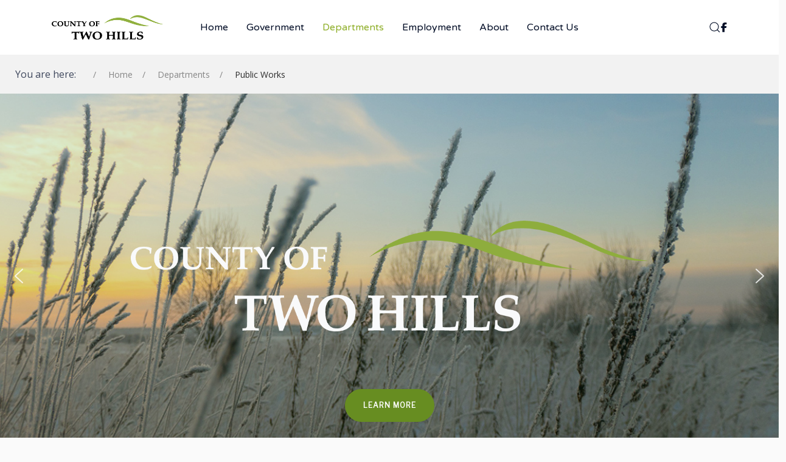

--- FILE ---
content_type: text/html; charset=utf-8
request_url: https://thcounty.ab.ca/departments/public-works
body_size: 84127
content:

<!doctype html>
<html lang="en-gb" dir="ltr">
	<head>

		
			<!-- Google Tag Manager -->
			<script>(function(w,d,s,l,i){w[l]=w[l]||[];w[l].push({'gtm.start':
			new Date().getTime(),event:'gtm.js'});var f=d.getElementsByTagName(s)[0],
			j=d.createElement(s),dl=l!='dataLayer'?'&l='+l:'';j.async=true;j.src=
			'https://www.googletagmanager.com/gtm.js?id='+i+dl;f.parentNode.insertBefore(j,f);
			})(window,document,'script','dataLayer','G-REMJ6ZJ6XH');</script>
			<!-- End Google Tag Manager -->
			
		<meta name="viewport" content="width=device-width, initial-scale=1, shrink-to-fit=no">
		<meta charset="utf-8">
	<meta name="author" content="administrator">
	<meta name="description" content="Information about the Public Works department at the County of Two Hills. ">
	<meta name="generator" content="Joomla! - Open Source Content Management">
	<title>County of Two Hills - Public Works Department</title>
	<link href="https://thcounty.ab.ca/departments/public-works" rel="canonical">
	<link href="/images/favicon.ico" rel="icon" type="image/vnd.microsoft.icon">
	<link href="https://thcounty.ab.ca/component/finder/search?format=opensearch&amp;Itemid=101" rel="search" title="OpenSearch County of Two Hills" type="application/opensearchdescription+xml">
<link href="/media/vendor/awesomplete/css/awesomplete.css?1.1.7" rel="stylesheet">
	<link href="//fonts.googleapis.com/css?family=Open Sans:100,100i,200,200i,300,300i,400,400i,500,500i,600,600i,700,700i,800,800i,900,900i&amp;subset=cyrillic&amp;display=swap" rel="stylesheet" media="none" onload="media=&quot;all&quot;">
	<link href="//fonts.googleapis.com/css?family=Montserrat:100,100i,200,200i,300,300i,400,400i,500,500i,600,600i,700,700i,800,800i,900,900i&amp;subset=cyrillic&amp;display=swap" rel="stylesheet" media="none" onload="media=&quot;all&quot;">
	<link href="//fonts.googleapis.com/css?family=Roboto Condensed:100,100i,200,200i,300,300i,400,400i,500,500i,600,600i,700,700i,800,800i,900,900i&amp;subset=cyrillic&amp;display=swap" rel="stylesheet" media="none" onload="media=&quot;all&quot;">
	<link href="//fonts.googleapis.com/css?family=Varela Round:100,100i,200,200i,300,300i,400,400i,500,500i,600,600i,700,700i,800,800i,900,900i&amp;subset=latin-ext&amp;display=swap" rel="stylesheet" media="none" onload="media=&quot;all&quot;">
	<link href="/templates/mma_free/css/bootstrap.min.css" rel="stylesheet">
	<link href="/plugins/system/helixultimate/assets/css/system-j4.min.css" rel="stylesheet">
	<link href="/media/system/css/joomla-fontawesome.min.css?5c9664" rel="stylesheet">
	<link href="/templates/mma_free/css/uikit.min.css" rel="stylesheet">
	<link href="/templates/mma_free/css/template.css" rel="stylesheet">
	<link href="/templates/mma_free/css/presets/preset1.css" rel="stylesheet">
	<link href="/components/com_jevents/assets/css/jevcustom.css?v=3.6.85" rel="stylesheet">
	<link href="/components/com_jevents/views/ext/assets/css/modstyle.css?v=3.6.85" rel="stylesheet">
	<link href="/plugins/editors-xtd/edsanimate/assets/animate-animo.css" rel="stylesheet">
	<style>body{font-family: 'Open Sans', sans-serif;font-size: 16px;font-weight: 400;text-decoration: none;}
</style>
	<style>h1{font-family: 'Montserrat', sans-serif;font-size: 2.5rem;font-weight: 900;text-decoration: underline;}
</style>
	<style>h2{font-family: 'Roboto Condensed', sans-serif;font-weight: 500;text-decoration: none;}
</style>
	<style>h3{font-family: 'Roboto Condensed', sans-serif;font-weight: 400;text-decoration: none;}
</style>
	<style>h4{font-family: 'Roboto Condensed', sans-serif;font-weight: 400;text-decoration: none;}
</style>
	<style>h5{font-family: 'Roboto Condensed', sans-serif;font-weight: 500;text-decoration: none;}
</style>
	<style>h6{font-family: 'Roboto Condensed', sans-serif;font-size: 1.125em;font-weight: 700;color: #8eae2a;text-decoration: none;}
</style>
	<style>.sp-megamenu-parent > li > a, .sp-megamenu-parent > li > span, .sp-megamenu-parent .sp-dropdown li.sp-menu-item > a{font-family: 'Varela Round', sans-serif;font-size: 16px;font-weight: 400;text-decoration: none;}
</style>
	<style>.menu.nav-pills > li > a, .menu.nav-pills > li > span, .menu.nav-pills .sp-dropdown li.sp-menu-item > a{font-family: 'Varela Round', sans-serif;font-size: 16px;font-weight: 400;text-decoration: none;}
</style>
	<style>.tm-logo {height:2.2em;}.tm-mobile-logo {height:2.2em;}</style>
	<style>@media(max-width: 992px) {.tm-logo {height: 1rem;}.tm-mobile-logo {height: 1rem;}}</style>
	<style>@media(max-width: 576px) {.tm-logo {height: 2em;}.tm-mobile-logo {height: 2em;}}</style>
	<style>#sp-page-title{ background-color:#F2F2F2; }</style>
	<style>#sp-footer{ padding:20px 0; }</style>
<script src="/media/vendor/jquery/js/jquery.min.js?3.7.1"></script>
	<script src="/media/legacy/js/jquery-noconflict.min.js?504da4"></script>
	<script type="application/json" class="joomla-script-options new">{"data":{"breakpoints":{"tablet":991,"mobile":480},"header":{"stickyOffset":"100"}},"joomla.jtext":{"MOD_FINDER_SEARCH_VALUE":"Search &hellip;","JLIB_JS_AJAX_ERROR_OTHER":"An error has occurred while fetching the JSON data: HTTP %s status code.","JLIB_JS_AJAX_ERROR_PARSE":"A parse error has occurred while processing the following JSON data:<br><code style=\"color:inherit;white-space:pre-wrap;padding:0;margin:0;border:0;background:inherit;\">%s<\/code>"},"finder-search":{"url":"\/component\/finder\/?task=suggestions.suggest&format=json&tmpl=component&Itemid=101"},"system.paths":{"root":"","rootFull":"https:\/\/thcounty.ab.ca\/","base":"","baseFull":"https:\/\/thcounty.ab.ca\/"},"csrf.token":"5a302f337bc26fa750bf59abe6401493"}</script>
	<script src="/media/system/js/core.min.js?a3d8f8"></script>
	<script src="/media/vendor/webcomponentsjs/js/webcomponents-bundle.min.js?2.8.0" nomodule defer></script>
	<script src="/media/vendor/bootstrap/js/alert.min.js?5.3.8" type="module"></script>
	<script src="/media/vendor/bootstrap/js/button.min.js?5.3.8" type="module"></script>
	<script src="/media/vendor/bootstrap/js/carousel.min.js?5.3.8" type="module"></script>
	<script src="/media/vendor/bootstrap/js/collapse.min.js?5.3.8" type="module"></script>
	<script src="/media/vendor/bootstrap/js/dropdown.min.js?5.3.8" type="module"></script>
	<script src="/media/vendor/bootstrap/js/modal.min.js?5.3.8" type="module"></script>
	<script src="/media/vendor/bootstrap/js/offcanvas.min.js?5.3.8" type="module"></script>
	<script src="/media/vendor/bootstrap/js/popover.min.js?5.3.8" type="module"></script>
	<script src="/media/vendor/bootstrap/js/scrollspy.min.js?5.3.8" type="module"></script>
	<script src="/media/vendor/bootstrap/js/tab.min.js?5.3.8" type="module"></script>
	<script src="/media/vendor/bootstrap/js/toast.min.js?5.3.8" type="module"></script>
	<script src="/media/system/js/showon.min.js?e51227" type="module"></script>
	<script src="/media/system/js/joomla-hidden-mail.min.js?80d9c7" type="module"></script>
	<script src="/media/vendor/awesomplete/js/awesomplete.min.js?1.1.7" defer></script>
	<script src="/media/com_finder/js/finder.min.js?755761" type="module"></script>
	<script src="/templates/mma_free/js/uikit.min.js"></script>
	<script src="/templates/mma_free/js/main.js"></script>
	<script src="/templates/mma_free/js/uikit-icons.min.js"></script>
	<script src="/modules/mod_jevents_cal/tmpl/default/assets/js/calnav.min.js?v=3.6.85"></script>
	<script src="/plugins/system/edsanimate/assets/jquery.ba-throttle-debounce.min.js"></script>
	<script src="/plugins/editors-xtd/edsanimate/assets/animo.min.js"></script>
	<script src="/plugins/system/edsanimate/assets/viewportchecker.js"></script>
	<script src="/plugins/system/edsanimate/assets/edsanimate.js"></script>
	<script src="/plugins/system/edsanimate/assets/edsanimate.site.js"></script>
	<script type="application/ld+json">{"@context":"https:\/\/schema.org","@type":"BreadcrumbList","itemListElement":[{"@type":"ListItem","position":1,"item":{"@id":"https:\/\/thcounty.ab.ca\/","name":"Home"}},{"@type":"ListItem","position":2,"item":{"@id":"https:\/\/thcounty.ab.ca\/departments","name":"Departments"}},{"@type":"ListItem","position":3,"item":{"@id":"https:\/\/thcounty.ab.ca\/departments\/public-works","name":"Public Works"}}]}</script>
	<script type="application/ld+json">{"@context":"https://schema.org","@graph":[{"@type":"Organization","@id":"https://thcounty.ab.ca/#/schema/Organization/base","name":"County of Two Hills","url":"https://thcounty.ab.ca/"},{"@type":"WebSite","@id":"https://thcounty.ab.ca/#/schema/WebSite/base","url":"https://thcounty.ab.ca/","name":"County of Two Hills","publisher":{"@id":"https://thcounty.ab.ca/#/schema/Organization/base"}},{"@type":"WebPage","@id":"https://thcounty.ab.ca/#/schema/WebPage/base","url":"https://thcounty.ab.ca/departments/public-works","name":"County of Two Hills - Public Works Department","description":"Information about the Public Works department at the County of Two Hills. ","isPartOf":{"@id":"https://thcounty.ab.ca/#/schema/WebSite/base"},"about":{"@id":"https://thcounty.ab.ca/#/schema/Organization/base"},"inLanguage":"en-GB"},{"@type":"Article","@id":"https://thcounty.ab.ca/#/schema/com_content/article/13","name":"Public Works","headline":"Public Works","inLanguage":"en-GB","isPartOf":{"@id":"https://thcounty.ab.ca/#/schema/WebPage/base"}}]}</script>
	<script>template="mma_free";</script>
	<script>function setupSpecificNavigation()
{
	setupMiniCalTouchInteractions(".extcal_weekdays", true);
}</script>
	<script>
				var edsScrollOffset = "75";
				var edsHideOverflowX = "1";
				var edsHideOverflowY = "0";					
			</script>
<meta name="viewport" content="width=device-width, initial-scale=1.0">
 
<link rel="stylesheet" type="text/css" href="/media/smartslider3/src/SmartSlider3/Application/Frontend/Assets/dist/smartslider.min.css?ver=667fb12b" media="all">
<link rel="stylesheet" type="text/css" href="https://fonts.googleapis.com/css?display=swap&amp;family=Roboto%3A300%2C400%7CLibre+Franklin%3A300%2C400%7CLibre+Baskerville%3A300%2C400" media="all">
<style data-related="n2-ss-3">div#n2-ss-3 .n2-ss-slider-1{display:grid;position:relative;}div#n2-ss-3 .n2-ss-slider-2{display:grid;position:relative;overflow:hidden;padding:0px 0px 0px 0px;border:0px solid RGBA(62,62,62,1);border-radius:0px;background-clip:padding-box;background-repeat:repeat;background-position:50% 50%;background-size:cover;background-attachment:scroll;z-index:1;}div#n2-ss-3:not(.n2-ss-loaded) .n2-ss-slider-2{background-image:none !important;}div#n2-ss-3 .n2-ss-slider-3{display:grid;grid-template-areas:'cover';position:relative;overflow:hidden;z-index:10;}div#n2-ss-3 .n2-ss-slider-3 > *{grid-area:cover;}div#n2-ss-3 .n2-ss-slide-backgrounds,div#n2-ss-3 .n2-ss-slider-3 > .n2-ss-divider{position:relative;}div#n2-ss-3 .n2-ss-slide-backgrounds{z-index:10;}div#n2-ss-3 .n2-ss-slide-backgrounds > *{overflow:hidden;}div#n2-ss-3 .n2-ss-slide-background{transform:translateX(-100000px);}div#n2-ss-3 .n2-ss-slider-4{place-self:center;position:relative;width:100%;height:100%;z-index:20;display:grid;grid-template-areas:'slide';}div#n2-ss-3 .n2-ss-slider-4 > *{grid-area:slide;}div#n2-ss-3.n2-ss-full-page--constrain-ratio .n2-ss-slider-4{height:auto;}div#n2-ss-3 .n2-ss-slide{display:grid;place-items:center;grid-auto-columns:100%;position:relative;z-index:20;-webkit-backface-visibility:hidden;transform:translateX(-100000px);}div#n2-ss-3 .n2-ss-slide{perspective:1500px;}div#n2-ss-3 .n2-ss-slide-active{z-index:21;}.n2-ss-background-animation{position:absolute;top:0;left:0;width:100%;height:100%;z-index:3;}div#n2-ss-3 .n2-ss-button-container,div#n2-ss-3 .n2-ss-button-container a{display:block;}div#n2-ss-3 .n2-ss-button-container--non-full-width,div#n2-ss-3 .n2-ss-button-container--non-full-width a{display:inline-block;}div#n2-ss-3 .n2-ss-button-container.n2-ss-nowrap{white-space:nowrap;}div#n2-ss-3 .n2-ss-button-container a div{display:inline;font-size:inherit;text-decoration:inherit;color:inherit;line-height:inherit;font-family:inherit;font-weight:inherit;}div#n2-ss-3 .n2-ss-button-container a > div{display:inline-flex;align-items:center;vertical-align:top;}div#n2-ss-3 .n2-ss-button-container span{font-size:100%;vertical-align:baseline;}div#n2-ss-3 .n2-ss-button-container a[data-iconplacement="left"] span{margin-right:0.3em;}div#n2-ss-3 .n2-ss-button-container a[data-iconplacement="right"] span{margin-left:0.3em;}div#n2-ss-3 .nextend-arrow{cursor:pointer;overflow:hidden;line-height:0 !important;z-index:18;-webkit-user-select:none;}div#n2-ss-3 .nextend-arrow img{position:relative;display:block;}div#n2-ss-3 .nextend-arrow img.n2-arrow-hover-img{display:none;}div#n2-ss-3 .nextend-arrow:FOCUS img.n2-arrow-hover-img,div#n2-ss-3 .nextend-arrow:HOVER img.n2-arrow-hover-img{display:inline;}div#n2-ss-3 .nextend-arrow:FOCUS img.n2-arrow-normal-img,div#n2-ss-3 .nextend-arrow:HOVER img.n2-arrow-normal-img{display:none;}div#n2-ss-3 .nextend-arrow-animated{overflow:hidden;}div#n2-ss-3 .nextend-arrow-animated > div{position:relative;}div#n2-ss-3 .nextend-arrow-animated .n2-active{position:absolute;}div#n2-ss-3 .nextend-arrow-animated-fade{transition:background 0.3s, opacity 0.4s;}div#n2-ss-3 .nextend-arrow-animated-horizontal > div{transition:all 0.4s;transform:none;}div#n2-ss-3 .nextend-arrow-animated-horizontal .n2-active{top:0;}div#n2-ss-3 .nextend-arrow-previous.nextend-arrow-animated-horizontal .n2-active{left:100%;}div#n2-ss-3 .nextend-arrow-next.nextend-arrow-animated-horizontal .n2-active{right:100%;}div#n2-ss-3 .nextend-arrow-previous.nextend-arrow-animated-horizontal:HOVER > div,div#n2-ss-3 .nextend-arrow-previous.nextend-arrow-animated-horizontal:FOCUS > div{transform:translateX(-100%);}div#n2-ss-3 .nextend-arrow-next.nextend-arrow-animated-horizontal:HOVER > div,div#n2-ss-3 .nextend-arrow-next.nextend-arrow-animated-horizontal:FOCUS > div{transform:translateX(100%);}div#n2-ss-3 .nextend-arrow-animated-vertical > div{transition:all 0.4s;transform:none;}div#n2-ss-3 .nextend-arrow-animated-vertical .n2-active{left:0;}div#n2-ss-3 .nextend-arrow-previous.nextend-arrow-animated-vertical .n2-active{top:100%;}div#n2-ss-3 .nextend-arrow-next.nextend-arrow-animated-vertical .n2-active{bottom:100%;}div#n2-ss-3 .nextend-arrow-previous.nextend-arrow-animated-vertical:HOVER > div,div#n2-ss-3 .nextend-arrow-previous.nextend-arrow-animated-vertical:FOCUS > div{transform:translateY(-100%);}div#n2-ss-3 .nextend-arrow-next.nextend-arrow-animated-vertical:HOVER > div,div#n2-ss-3 .nextend-arrow-next.nextend-arrow-animated-vertical:FOCUS > div{transform:translateY(100%);}div#n2-ss-3 .n2-ss-control-bullet{visibility:hidden;text-align:center;justify-content:center;z-index:14;}div#n2-ss-3 .n2-ss-control-bullet--calculate-size{left:0 !important;}div#n2-ss-3 .n2-ss-control-bullet-horizontal.n2-ss-control-bullet-fullsize{width:100%;}div#n2-ss-3 .n2-ss-control-bullet-vertical.n2-ss-control-bullet-fullsize{height:100%;flex-flow:column;}div#n2-ss-3 .nextend-bullet-bar{display:inline-flex;vertical-align:top;visibility:visible;align-items:center;flex-wrap:wrap;}div#n2-ss-3 .n2-bar-justify-content-left{justify-content:flex-start;}div#n2-ss-3 .n2-bar-justify-content-center{justify-content:center;}div#n2-ss-3 .n2-bar-justify-content-right{justify-content:flex-end;}div#n2-ss-3 .n2-ss-control-bullet-vertical > .nextend-bullet-bar{flex-flow:column;}div#n2-ss-3 .n2-ss-control-bullet-fullsize > .nextend-bullet-bar{display:flex;}div#n2-ss-3 .n2-ss-control-bullet-horizontal.n2-ss-control-bullet-fullsize > .nextend-bullet-bar{flex:1 1 auto;}div#n2-ss-3 .n2-ss-control-bullet-vertical.n2-ss-control-bullet-fullsize > .nextend-bullet-bar{height:100%;}div#n2-ss-3 .nextend-bullet-bar .n2-bullet{cursor:pointer;transition:background-color 0.4s;}div#n2-ss-3 .nextend-bullet-bar .n2-bullet.n2-active{cursor:default;}div#n2-ss-3 div.n2-ss-bullet-thumbnail-container{position:absolute;z-index:10000000;}div#n2-ss-3 .n2-ss-bullet-thumbnail-container .n2-ss-bullet-thumbnail{background-size:cover;background-repeat:no-repeat;background-position:center;}div#n2-ss-3 .n2-font-516032d6fe0747c874a5998c15912151-paragraph{font-family: 'Roboto','Arial';color: RGBA(255,255,255,0);font-size:87.5%;text-shadow: none;line-height: 1.5;font-weight: normal;font-style: normal;text-decoration: none;text-align: inherit;letter-spacing: normal;word-spacing: normal;text-transform: none;font-weight: 400;}div#n2-ss-3 .n2-font-516032d6fe0747c874a5998c15912151-paragraph a, div#n2-ss-3 .n2-font-516032d6fe0747c874a5998c15912151-paragraph a:FOCUS{font-family: 'Roboto','Arial';color: #1890d7;font-size:100%;text-shadow: none;line-height: 1.5;font-weight: normal;font-style: normal;text-decoration: none;text-align: inherit;letter-spacing: normal;word-spacing: normal;text-transform: none;font-weight: 400;}div#n2-ss-3 .n2-font-516032d6fe0747c874a5998c15912151-paragraph a:HOVER, div#n2-ss-3 .n2-font-516032d6fe0747c874a5998c15912151-paragraph a:ACTIVE{font-family: 'Roboto','Arial';color: #1890d7;font-size:100%;text-shadow: none;line-height: 1.5;font-weight: normal;font-style: normal;text-decoration: none;text-align: inherit;letter-spacing: normal;word-spacing: normal;text-transform: none;font-weight: 400;}div#n2-ss-3 .n2-font-50ab7f2aefdd5e3d044071ac3d70e75f-hover{font-family: 'Libre Franklin','Arial';color: #ffffff;font-size:87.5%;text-shadow: 0px 0px 10px RGBA(0,0,0,1);line-height: 1.5;font-weight: normal;font-style: normal;text-decoration: none;text-align: center;letter-spacing: 1px;word-spacing: normal;text-transform: uppercase;font-weight: bold;}div#n2-ss-3 .n2-style-2511a451e7bed7b04bf7884f37491687-heading{background: RGBA(255,255,255,0);opacity:0;padding:0px 0px 0px 0px ;box-shadow: none;border: 0px solid RGBA(0,0,0,1);border-radius:0px;}div#n2-ss-3 .n2-font-c99119d5d59cf3748c23fa219db935d8-hover{font-family: 'Libre Baskerville','Arial';color: #ffffff;font-size:162.5%;text-shadow: 0px 0px 10px RGBA(0,0,0,1);line-height: 1.5;font-weight: normal;font-style: normal;text-decoration: none;text-align: center;letter-spacing: 1px;word-spacing: normal;text-transform: none;font-weight: bold;}div#n2-ss-3 .n2-font-e664dae274c8ca83fd9d87b19821c56b-link a{font-family: 'Libre Franklin','Arial';color: #ffffff;font-size:75%;text-shadow: none;line-height: 1.5;font-weight: bold;font-style: normal;text-decoration: none;text-align: center;letter-spacing: 1px;word-spacing: normal;text-transform: uppercase;font-weight: bold;}div#n2-ss-3 .n2-style-4c824c7e7df519957a801e05d51a9d3c-heading{background: #678d21;opacity:1;padding:1.5em 2.5em 1.5em 2.5em ;box-shadow: none;border: 0px solid RGBA(0,0,0,1);border-radius:99px;}div#n2-ss-3 .n2-style-4c824c7e7df519957a801e05d51a9d3c-heading:Hover, div#n2-ss-3 .n2-style-4c824c7e7df519957a801e05d51a9d3c-heading:ACTIVE, div#n2-ss-3 .n2-style-4c824c7e7df519957a801e05d51a9d3c-heading:FOCUS{opacity:1;}div#n2-ss-3 .n2-style-bcef68443b2682444059e693254dd628-dot{background: RGBA(255,255,255,0);opacity:1;padding:5px 5px 5px 5px ;box-shadow: none;border: 2px solid RGBA(255,255,255,0.5);border-radius:50px;margin:4px;}div#n2-ss-3 .n2-style-bcef68443b2682444059e693254dd628-dot.n2-active, div#n2-ss-3 .n2-style-bcef68443b2682444059e693254dd628-dot:HOVER, div#n2-ss-3 .n2-style-bcef68443b2682444059e693254dd628-dot:FOCUS{background: #ffffff;border: 2px solid RGBA(255,255,255,1);}div#n2-ss-3 .n2-ss-slide-limiter{max-width:1200px;}div#n2-ss-3 .n-uc-1c5WC2l1R5hI{padding:50px 65px 50px 65px}div#n2-ss-3 .n-uc-95TC8gpjUeJs-inner{padding:10px 10px 10px 10px;justify-content:flex-end}div#n2-ss-3 .n-uc-gwBLzrFmhdNJ{--margin-bottom:5px}div#n2-ss-3 .n-uc-quzEmwW7jIN1{max-width:1000px;align-self:center;}div#n2-ss-3 .n-uc-LTLqiAeLUfvn{align-self:center;}div#n2-ss-3 .n-uc-otYmEDojmNvY{padding:50px 65px 50px 65px}div#n2-ss-3 .n-uc-f4Edptd8ELHC-inner{padding:10px 10px 10px 10px;justify-content:center}div#n2-ss-3 .n-uc-LZ2h01RloSq0{max-width:845px}div#n2-ss-3 .n-uc-4WwoXg4gTpge{padding:50px 65px 50px 65px}div#n2-ss-3 .n-uc-U7ReJmTPnJWY-inner{padding:10px 10px 10px 10px;justify-content:center}div#n2-ss-3 .n-uc-ZCBLFNf7WfAs{max-width:845px}div#n2-ss-3 .n-uc-pCOSXEUCoubT{padding:50px 65px 50px 65px}div#n2-ss-3 .n-uc-HY6t5fLCnUcD-inner{padding:10px 10px 10px 10px;justify-content:center}div#n2-ss-3 .n-uc-4dSOoZFvhKco{max-width:845px}div#n2-ss-3 .nextend-arrow img{width: 32px}@media (min-width: 1200px){div#n2-ss-3 [data-hide-desktopportrait="1"]{display: none !important;}}@media (orientation: landscape) and (max-width: 1199px) and (min-width: 901px),(orientation: portrait) and (max-width: 1199px) and (min-width: 701px){div#n2-ss-3 [data-hide-tabletportrait="1"]{display: none !important;}}@media (orientation: landscape) and (max-width: 900px),(orientation: portrait) and (max-width: 700px){div#n2-ss-3 .n2-ss-slide-limiter{max-width:480px;}div#n2-ss-3 .n-uc-1c5WC2l1R5hI{padding:50px 0px 50px 0px}div#n2-ss-3 .n-uc-gwBLzrFmhdNJ{--ssfont-scale:0.8}div#n2-ss-3 .n-uc-quzEmwW7jIN1{--ssfont-scale:0.6}div#n2-ss-3 .n-uc-otYmEDojmNvY{padding:50px 0px 50px 0px}div#n2-ss-3 .n-uc-4WwoXg4gTpge{padding:50px 0px 50px 0px}div#n2-ss-3 .n-uc-pCOSXEUCoubT{padding:50px 0px 50px 0px}div#n2-ss-3 [data-hide-mobileportrait="1"]{display: none !important;}div#n2-ss-3 .nextend-arrow img{width: 16px}}</style>
<script>(function(){this._N2=this._N2||{_r:[],_d:[],r:function(){this._r.push(arguments)},d:function(){this._d.push(arguments)}}}).call(window);</script><script src="/media/smartslider3/src/SmartSlider3/Application/Frontend/Assets/dist/n2.min.js?ver=667fb12b" defer async></script>
<script src="/media/smartslider3/src/SmartSlider3/Application/Frontend/Assets/dist/smartslider-frontend.min.js?ver=667fb12b" defer async></script>
<script src="/media/smartslider3/src/SmartSlider3/Slider/SliderType/Simple/Assets/dist/ss-simple.min.js?ver=667fb12b" defer async></script>
<script src="/media/smartslider3/src/SmartSlider3/Widget/Arrow/ArrowImage/Assets/dist/w-arrow-image.min.js?ver=667fb12b" defer async></script>
<script src="/media/smartslider3/src/SmartSlider3/Widget/Bullet/Assets/dist/w-bullet.min.js?ver=667fb12b" defer async></script>
<script>_N2.r('documentReady',function(){_N2.r(["documentReady","smartslider-frontend","SmartSliderWidgetArrowImage","SmartSliderWidgetBulletTransition","ss-simple"],function(){new _N2.SmartSliderSimple('n2-ss-3',{"admin":false,"background.video.mobile":1,"loadingTime":2000,"callbacks":"","alias":{"id":0,"smoothScroll":0,"slideSwitch":0,"scroll":1},"align":"normal","isDelayed":0,"responsive":{"mediaQueries":{"all":false,"desktopportrait":["(min-width: 1200px)"],"tabletportrait":["(orientation: landscape) and (max-width: 1199px) and (min-width: 901px)","(orientation: portrait) and (max-width: 1199px) and (min-width: 701px)"],"mobileportrait":["(orientation: landscape) and (max-width: 900px)","(orientation: portrait) and (max-width: 700px)"]},"base":{"slideOuterWidth":1200,"slideOuterHeight":600,"sliderWidth":1200,"sliderHeight":600,"slideWidth":1200,"slideHeight":600},"hideOn":{"desktopLandscape":false,"desktopPortrait":false,"tabletLandscape":false,"tabletPortrait":false,"mobileLandscape":false,"mobilePortrait":false},"onResizeEnabled":true,"type":"fullwidth","sliderHeightBasedOn":"real","focusUser":1,"focusEdge":"auto","breakpoints":[{"device":"tabletPortrait","type":"max-screen-width","portraitWidth":1199,"landscapeWidth":1199},{"device":"mobilePortrait","type":"max-screen-width","portraitWidth":700,"landscapeWidth":900}],"enabledDevices":{"desktopLandscape":0,"desktopPortrait":1,"tabletLandscape":0,"tabletPortrait":1,"mobileLandscape":0,"mobilePortrait":1},"sizes":{"desktopPortrait":{"width":1200,"height":600,"max":3000,"min":1200},"tabletPortrait":{"width":701,"height":350,"customHeight":false,"max":1199,"min":701},"mobilePortrait":{"width":320,"height":160,"customHeight":false,"max":900,"min":320}},"overflowHiddenPage":0,"focus":{"offsetTop":"","offsetBottom":""}},"controls":{"mousewheel":0,"touch":"horizontal","keyboard":1,"blockCarouselInteraction":1},"playWhenVisible":1,"playWhenVisibleAt":0.5,"lazyLoad":0,"lazyLoadNeighbor":0,"blockrightclick":0,"maintainSession":0,"autoplay":{"enabled":1,"start":1,"duration":5000,"autoplayLoop":1,"allowReStart":0,"pause":{"click":1,"mouse":"0","mediaStarted":1},"resume":{"click":0,"mouse":"0","mediaEnded":1,"slidechanged":0},"interval":1,"intervalModifier":"loop","intervalSlide":"current"},"perspective":1500,"layerMode":{"playOnce":0,"playFirstLayer":1,"mode":"skippable","inAnimation":"mainInEnd"},"bgAnimations":0,"mainanimation":{"type":"horizontal","duration":800,"delay":0,"ease":"easeOutQuad","shiftedBackgroundAnimation":0},"carousel":1,"initCallbacks":function(){new _N2.SmartSliderWidgetArrowImage(this);new _N2.SmartSliderWidgetBulletTransition(this,{"area":10,"dotClasses":"n2-style-bcef68443b2682444059e693254dd628-dot ","mode":"","action":"click"})}})})});</script></head>

<body class="site helix-ultimate hu com_content com-content view-article layout-default task-none itemid-117 en-gb ltr layout-fluid offcanvas-init offcanvs-position-right">  

        
        
                    <div class="body-wrapper">
        
        
         
        
                            

	<div class="tm-header-mobile uk-hidden@m"><div class="uk-navbar-container"><div class="container"><nav class="uk-navbar" uk-navbar><div class="uk-navbar-left"><a class="uk-navbar-toggle uk-navbar-toggle-animate" href="#" uk-toggle="target: #tm-mobile;"><span uk-navbar-toggle-icon></span></a></div><div class="uk-navbar-center"><a class="uk-navbar-item uk-logo" href="/"><img class="tm-logo" src="/images/Logos/black-text_tp TwoHillsLogo.png" alt="County of Two Hills" /></a></div></div></nav></div><div id="tm-mobile" class="uk-offcanvas" uk-offcanvas="mode:push; overlay: true"><div class="uk-offcanvas-bar"><button class="uk-offcanvas-close" type="button" uk-close></button><div class="uk-child-width-1-1 uk-grid" uk-grid><div>
<ul class="uk-nav uk-nav uk-nav-default uk-nav-accordion" uk-nav="targets: > .js-accordion">

<li class="item-101"><a href="/" >Home</a></li><li class="item-103 uk-parent"><a href="/government" >Government <span uk-nav-parent-icon></span></a><ul class="uk-nav-sub"><li class="item-104"><a href="/government/elected-officials" >Elected Officials</a></li><li class="item-217 uk-parent"><a href="/government/elections" >Elections <span uk-nav-parent-icon></span></a><ul class="uk-nav-sub"><li class="item-272"><a href="/government/elections/notice-of-advance-vote" >Notice of Advance Vote</a></li><li class="item-271"><a href="/government/elections/list-of-registered-candidates" >List of Registered Candidates</a></li></ul></li><li class="item-105"><a href="/government/committees" >Committees</a></li><li class="item-106"><a href="/government/council-minutes" >Council Minutes</a></li><li class="item-107"><a href="/government/bylaws" >Bylaws</a></li><li class="item-108 uk-parent"><a href="/government/policies" >Policies <span uk-nav-parent-icon></span></a><ul class="uk-nav-sub"><li class="item-126"><a href="/government/policies/administration" >Administration</a></li><li class="item-127"><a href="/government/policies/agriculture" >Agriculture</a></li><li class="item-128"><a href="/government/policies/development" >Development</a></li><li class="item-129"><a href="/government/policies/fire" >Fire</a></li><li class="item-130"><a href="/government/policies/parks-control" >Parks Control</a></li><li class="item-131"><a href="/government/policies/public-works" >Public Works</a></li></ul></li><li class="item-109"><a href="/government/notices" >Notices</a></li></ul></li><li class="item-110 uk-active uk-parent"><a href="/departments" >Departments <span uk-nav-parent-icon></span></a><ul class="uk-nav-sub"><li class="item-111 uk-parent"><a href="/departments/administration" >Administration <span uk-nav-parent-icon></span></a><ul class="uk-nav-sub"><li class="item-132"><a href="/departments/administration/financial-statements" >Financial Statements</a></li><li class="item-133"><a href="/departments/administration/payment-options" >Payment Options</a></li><li class="item-134"><a href="/departments/administration/recreation-funds" >Recreation Funds</a></li><li class="item-135"><a href="/departments/administration/schedule-of-fees" >Schedule of Fees</a></li><li class="item-136"><a href="/departments/administration/taxation" >Taxation</a></li></ul></li><li class="item-112 uk-parent"><a href="/departments/agricultural-service-board" >Agricultural Service Board <span uk-nav-parent-icon></span></a><ul class="uk-nav-sub"><li class="item-216"><a href="/alus" >ALUS</a></li><li class="item-137 uk-parent"><a href="/departments/agricultural-service-board/agricultural-programs" >Agricultural Programs <span uk-nav-parent-icon></span></a><ul class="uk-nav-sub"><li class="item-263"><a href="/departments/agricultural-service-board/agricultural-programs/clubroot-program" >Clubroot</a></li><li class="item-138"><a href="/departments/agricultural-service-board/agricultural-programs/roadside-mowing" >Roadside Mowing</a></li></ul></li><li class="item-139"><a href="/departments/agricultural-service-board/environmental-programs" >Environmental Programs</a></li><li class="item-140"><a href="https://thcounty.ab.ca/images/Agriculture/Equipmental_Rental_List_2024.pdf" target="_blank" rel="noopener noreferrer">Equipment Rental &amp; Custom Services</a></li><li class="item-141"><a href="/departments/agricultural-service-board/producer-sponsorship" >Producer Sponsorship</a></li><li class="item-142"><a href="/departments/agricultural-service-board/workshops" >Workshops</a></li></ul></li><li class="item-113 uk-parent"><a href="/departments/essential-services" >Essential Services <span uk-nav-parent-icon></span></a><ul class="uk-nav-sub"><li class="item-143"><a href="/departments/essential-services/fire-restrictions" >Fire Restrictions</a></li><li class="item-144"><a href="/departments/essential-services/fire-permits" >Fire Permits</a></li></ul></li><li class="item-114"><a href="/departments/natural-gas-utility" >Natural Gas Utility</a></li><li class="item-115 uk-parent"><a href="/departments/parks" >Parks <span uk-nav-parent-icon></span></a><ul class="uk-nav-sub"><li class="item-145"><a href="/departments/parks/jackfish-lake" >Jackfish Lake</a></li><li class="item-146"><a href="/departments/parks/sandy-lake" >Sandy Lake</a></li><li class="item-147"><a href="/departments/parks/willingdon-campground" >Willingdon Campground</a></li><li class="item-148"><a href="/departments/parks/campground-rates" >Campground Rates</a></li></ul></li><li class="item-116 uk-parent"><a href="/departments/planning-development" >Planning &amp; Development <span uk-nav-parent-icon></span></a><ul class="uk-nav-sub"><li class="item-149"><a href="/departments/planning-development/development-permits" >Development Permits</a></li><li class="item-150"><a href="/departments/planning-development/land-use-bylaw" >Land Use Bylaw</a></li><li class="item-151"><a href="/departments/planning-development/subdivision-applications" >Subdivision Applications</a></li><li class="item-152"><a href="/departments/planning-development/municipal-development-plan" >Municipal Development Plan</a></li><li class="item-153"><a href="/departments/planning-development/rural-intermunicipal-development-plan" >Rural Intermunicipal Development Plan</a></li></ul></li><li class="item-117 uk-active uk-parent"><a href="/departments/public-works" >Public Works <span uk-nav-parent-icon></span></a><ul class="uk-nav-sub"><li class="item-154"><a href="/departments/public-works/dust-control" >Dust Control</a></li><li class="item-155"><a href="/departments/public-works/gravel-sales-orders" >Gravel Sales/Orders</a></li><li class="item-157"><a href="/departments/public-works/seasonal-road-bans" >Seasonal Road Bans</a></li><li class="item-320"><a href="/departments/public-works/snow-removal" >Snow Removal</a></li><li class="item-156"><a href="/departments/public-works/notices" >Notices</a></li></ul></li><li class="item-257"><a href="/water" >Water</a></li></ul></li><li class="item-119"><a href="/employment" >Employment</a></li><li class="item-122 uk-parent"><a href="/about" >About <span uk-nav-parent-icon></span></a><ul class="uk-nav-sub"><li class="item-118 uk-parent"><a href="/about/maps" >Maps <span uk-nav-parent-icon></span></a><ul class="uk-nav-sub"><li class="item-158"><a href="/about/maps/county-ownership-map" >County Ownership Map</a></li><li class="item-159"><a href="/about/maps/rcmp-crime-map" >RCMP Crime Map</a></li></ul></li><li class="item-123 uk-parent"><a href="/about/landfill" >Landfill <span uk-nav-parent-icon></span></a><ul class="uk-nav-sub"><li class="item-163"><a href="/about/landfill/regional-landfill" >Regional Landfill</a></li><li class="item-164"><a href="/about/landfill/transfer-sites" >Transfer Sites</a></li><li class="item-165"><a href="/about/landfill/tippage-fee-schedule" >Tippage Fee Schedule</a></li></ul></li><li class="item-124"><a href="/about/eagle-hill" >Eagle Hill</a></li><li class="item-166"><a href="/about/all-notices" >Notices</a></li><li class="item-120"><a href="/about/newsletters" >Newsletters</a></li><li class="item-172"><a href="/about/events" >Community Events</a></li></ul></li><li class="item-121 uk-parent"><a href="/contact-us" >Contact Us <span uk-nav-parent-icon></span></a><ul class="uk-nav-sub"><li class="item-160"><a href="/contact-us/county-administration-office" >County Administration Office</a></li><li class="item-161"><a href="/contact-us/natural-gas-utility" >Natural Gas Utility</a></li><li class="item-162"><a href="/contact-us/public-works-shop" >Public Works Shop</a></li></ul></li></ul></div></div></div></div></div>
  

<div class="tm-header uk-visible@m header-style-2" uk-header>


	<div uk-sticky="sel-target: .uk-navbar-container; cls-active: uk-navbar-sticky; media: @m">

<div class="uk-navbar-container">
<div class="container">
<nav class="uk-navbar" uk-navbar>

	<div class="uk-navbar-left">
		<a class="uk-navbar-item uk-logo" href="/"><img class="tm-logo" src="/images/Logos/black-text_tp TwoHillsLogo.png" alt="County of Two Hills" /></a>			</div>

<div class="uk-navbar-center">


	<div class="sp-megamenu-wrapper"><ul class="sp-megamenu-parent menu-animation-fade-down uk-navbar-nav"><li class="sp-menu-item"><a   href="/"  >Home</a></li><li class="sp-menu-item sp-has-child"><a   href="/government"  >Government</a><div class="sp-dropdown sp-dropdown-main sp-menu-right" style="width: 200px;"><div class="sp-dropdown-inner"><ul class="sp-dropdown-items"><li class="sp-menu-item"><a   href="/government/elected-officials"  >Elected Officials</a></li><li class="sp-menu-item sp-has-child"><a   href="/government/elections"  >Elections</a><div class="sp-dropdown sp-dropdown-sub sp-menu-right" style="width: 200px;"><div class="sp-dropdown-inner"><ul class="sp-dropdown-items"><li class="sp-menu-item"><a   href="/government/elections/notice-of-advance-vote"  >Notice of Advance Vote</a></li><li class="sp-menu-item"><a   href="/government/elections/list-of-registered-candidates"  >List of Registered Candidates</a></li></ul></div></div></li><li class="sp-menu-item"><a   href="/government/committees"  >Committees</a></li><li class="sp-menu-item"><a   href="/government/council-minutes"  >Council Minutes</a></li><li class="sp-menu-item"><a   href="/government/bylaws"  >Bylaws</a></li><li class="sp-menu-item sp-has-child"><a   href="/government/policies"  >Policies</a><div class="sp-dropdown sp-dropdown-sub sp-menu-right" style="width: 200px;"><div class="sp-dropdown-inner"><ul class="sp-dropdown-items"><li class="sp-menu-item"><a   href="/government/policies/administration"  >Administration</a></li><li class="sp-menu-item"><a   href="/government/policies/agriculture"  >Agriculture</a></li><li class="sp-menu-item"><a   href="/government/policies/development"  >Development</a></li><li class="sp-menu-item"><a   href="/government/policies/fire"  >Fire</a></li><li class="sp-menu-item"><a   href="/government/policies/parks-control"  >Parks Control</a></li><li class="sp-menu-item"><a   href="/government/policies/public-works"  >Public Works</a></li></ul></div></div></li><li class="sp-menu-item"><a   href="/government/notices"  >Notices</a></li></ul></div></div></li><li class="sp-menu-item sp-has-child active"><a   href="/departments"  >Departments</a><div class="sp-dropdown sp-dropdown-main sp-menu-right" style="width: 200px;"><div class="sp-dropdown-inner"><ul class="sp-dropdown-items"><li class="sp-menu-item sp-has-child"><a   href="/departments/administration"  >Administration</a><div class="sp-dropdown sp-dropdown-sub sp-menu-right" style="width: 200px;"><div class="sp-dropdown-inner"><ul class="sp-dropdown-items"><li class="sp-menu-item"><a   href="/departments/administration/financial-statements"  >Financial Statements</a></li><li class="sp-menu-item"><a   href="/departments/administration/payment-options"  >Payment Options</a></li><li class="sp-menu-item"><a   href="/departments/administration/recreation-funds"  >Recreation Funds</a></li><li class="sp-menu-item"><a   href="/departments/administration/schedule-of-fees"  >Schedule of Fees</a></li><li class="sp-menu-item"><a   href="/departments/administration/taxation"  >Taxation</a></li></ul></div></div></li><li class="sp-menu-item sp-has-child"><a   href="/departments/agricultural-service-board"  >Agricultural Service Board</a><div class="sp-dropdown sp-dropdown-sub sp-menu-right" style="width: 200px;"><div class="sp-dropdown-inner"><ul class="sp-dropdown-items"><li class="sp-menu-item"><a   href="/alus"  >ALUS</a></li><li class="sp-menu-item sp-has-child"><a   href="/departments/agricultural-service-board/agricultural-programs"  >Agricultural Programs</a><div class="sp-dropdown sp-dropdown-sub sp-menu-right" style="width: 200px;"><div class="sp-dropdown-inner"><ul class="sp-dropdown-items"><li class="sp-menu-item"><a   href="/departments/agricultural-service-board/agricultural-programs/clubroot-program"  >Clubroot</a></li><li class="sp-menu-item"><a   href="/departments/agricultural-service-board/agricultural-programs/roadside-mowing"  >Roadside Mowing</a></li></ul></div></div></li><li class="sp-menu-item"><a   href="/departments/agricultural-service-board/environmental-programs"  >Environmental Programs</a></li><li class="sp-menu-item"><a  rel="noopener noreferrer" href="https://thcounty.ab.ca/images/Agriculture/Equipmental_Rental_List_2024.pdf" target="_blank"  >Equipment Rental &amp; Custom Services</a></li><li class="sp-menu-item"><a   href="/departments/agricultural-service-board/producer-sponsorship"  >Producer Sponsorship</a></li><li class="sp-menu-item"><a   href="/departments/agricultural-service-board/workshops"  >Workshops</a></li></ul></div></div></li><li class="sp-menu-item sp-has-child"><a   href="/departments/essential-services"  >Essential Services</a><div class="sp-dropdown sp-dropdown-sub sp-menu-right" style="width: 200px;"><div class="sp-dropdown-inner"><ul class="sp-dropdown-items"><li class="sp-menu-item"><a   href="/departments/essential-services/fire-restrictions"  >Fire Restrictions</a></li><li class="sp-menu-item"><a   href="/departments/essential-services/fire-permits"  >Fire Permits</a></li></ul></div></div></li><li class="sp-menu-item"><a   href="/departments/natural-gas-utility"  >Natural Gas Utility</a></li><li class="sp-menu-item sp-has-child"><a   href="/departments/parks"  >Parks</a><div class="sp-dropdown sp-dropdown-sub sp-menu-right" style="width: 200px;"><div class="sp-dropdown-inner"><ul class="sp-dropdown-items"><li class="sp-menu-item"><a   href="/departments/parks/jackfish-lake"  >Jackfish Lake</a></li><li class="sp-menu-item"><a   href="/departments/parks/sandy-lake"  >Sandy Lake</a></li><li class="sp-menu-item"><a   href="/departments/parks/willingdon-campground"  >Willingdon Campground</a></li><li class="sp-menu-item"><a   href="/departments/parks/campground-rates"  >Campground Rates</a></li></ul></div></div></li><li class="sp-menu-item sp-has-child"><a   href="/departments/planning-development"  >Planning &amp; Development</a><div class="sp-dropdown sp-dropdown-sub sp-menu-right" style="width: 200px;"><div class="sp-dropdown-inner"><ul class="sp-dropdown-items"><li class="sp-menu-item"><a   href="/departments/planning-development/development-permits"  >Development Permits</a></li><li class="sp-menu-item"><a   href="/departments/planning-development/land-use-bylaw"  >Land Use Bylaw</a></li><li class="sp-menu-item"><a   href="/departments/planning-development/subdivision-applications"  >Subdivision Applications</a></li><li class="sp-menu-item"><a   href="/departments/planning-development/municipal-development-plan"  >Municipal Development Plan</a></li><li class="sp-menu-item"><a   href="/departments/planning-development/rural-intermunicipal-development-plan"  >Rural Intermunicipal Development Plan</a></li></ul></div></div></li><li class="sp-menu-item sp-has-child current-item active"><a aria-current="page"  href="/departments/public-works"  >Public Works</a><div class="sp-dropdown sp-dropdown-sub sp-menu-right" style="width: 200px;"><div class="sp-dropdown-inner"><ul class="sp-dropdown-items"><li class="sp-menu-item"><a   href="/departments/public-works/dust-control"  >Dust Control</a></li><li class="sp-menu-item"><a   href="/departments/public-works/gravel-sales-orders"  >Gravel Sales/Orders</a></li><li class="sp-menu-item"><a   href="/departments/public-works/seasonal-road-bans"  >Seasonal Road Bans</a></li><li class="sp-menu-item"><a   href="/departments/public-works/snow-removal"  >Snow Removal</a></li><li class="sp-menu-item"><a   href="/departments/public-works/notices"  >Notices</a></li></ul></div></div></li><li class="sp-menu-item"><a   href="/water"  >Water</a></li></ul></div></div></li><li class="sp-menu-item"><a   href="/employment"  >Employment</a></li><li class="sp-menu-item sp-has-child"><a   href="/about"  >About</a><div class="sp-dropdown sp-dropdown-main sp-menu-right" style="width: 200px;"><div class="sp-dropdown-inner"><ul class="sp-dropdown-items"><li class="sp-menu-item sp-has-child"><a   href="/about/maps"  >Maps</a><div class="sp-dropdown sp-dropdown-sub sp-menu-right" style="width: 200px;"><div class="sp-dropdown-inner"><ul class="sp-dropdown-items"><li class="sp-menu-item"><a   href="/about/maps/county-ownership-map"  >County Ownership Map</a></li><li class="sp-menu-item"><a   href="/about/maps/rcmp-crime-map"  >RCMP Crime Map</a></li></ul></div></div></li><li class="sp-menu-item sp-has-child"><a   href="/about/landfill"  >Landfill</a><div class="sp-dropdown sp-dropdown-sub sp-menu-right" style="width: 200px;"><div class="sp-dropdown-inner"><ul class="sp-dropdown-items"><li class="sp-menu-item"><a   href="/about/landfill/regional-landfill"  >Regional Landfill</a></li><li class="sp-menu-item"><a   href="/about/landfill/transfer-sites"  >Transfer Sites</a></li><li class="sp-menu-item"><a   href="/about/landfill/tippage-fee-schedule"  >Tippage Fee Schedule</a></li></ul></div></div></li><li class="sp-menu-item"><a   href="/about/eagle-hill"  >Eagle Hill</a></li><li class="sp-menu-item"><a   href="/about/all-notices"  >Notices</a></li><li class="sp-menu-item"><a   href="/about/newsletters"  >Newsletters</a></li><li class="sp-menu-item"><a   href="/about/events"  >Community Events</a></li></ul></div></div></li><li class="sp-menu-item sp-has-child"><a   href="/contact-us"  >Contact Us</a><div class="sp-dropdown sp-dropdown-main sp-menu-right" style="width: 200px;"><div class="sp-dropdown-inner"><ul class="sp-dropdown-items"><li class="sp-menu-item"><a   href="/contact-us/county-administration-office"  >County Administration Office</a></li><li class="sp-menu-item"><a   href="/contact-us/natural-gas-utility"  >Natural Gas Utility</a></li><li class="sp-menu-item"><a   href="/contact-us/public-works-shop"  >Public Works Shop</a></li></ul></div></div></li></ul></div>





</div>


<div class="uk-navbar-right">




	<div class="uk-navbar-item">
		<a class="uk-search-toggle" href="#search-header-modal-0" uk-search-icon uk-toggle aria-label="Search"></a><div id="search-header-modal-0" class="uk-modal-full" uk-modal><div class="uk-modal-dialog uk-flex uk-flex-center uk-flex-middle" uk-height-viewport><button class="uk-modal-close-full uk-close-large" type="button" uk-close></button><div class="modal-finder uk-search uk-search-large uk-text-center">
<form class="mod-finder js-finder-searchform uk-search uk-search-default uk-width-1-1" action="/component/finder/search?Itemid=101" method="get" role="search">
    <span uk-search-icon class="uk-position-z-index"></span><input type="text" name="q" id="mod-finder-searchword" class="js-finder-search-query uk-search-input form-control" value="" placeholder="Search &hellip;">                            <input type="hidden" name="Itemid" value="101">    </form></div></div></div>	</div>

	<div class="uk-navbar-item">
		<ul class="tm-social uk-flex-inline uk-flex-middle uk-flex-nowrap uk-grid-small uk-grid" uk-grid><li class="social-icon-facebook-f"><a class="uk-icon-link" rel="noopener noreferrer" href="https://www.facebook.com/countyoftwohills/" aria-label="Facebook-f"><span class="fab fa-facebook-f" aria-hidden="true"></span></a></li></ul>	</div>



</div>


</nav>

</div>

</div>


	</div>

</div>                        
            
<section id="sp-page-title" >

				
	
<div class="row">
	<div id="sp-title" class="col-lg-12 "><div class="sp-column "><div class="uk-panel "><div class="uk-panel"><div class="mod-banners bannergroup">


</div>
</div></div><div class="uk-margin-top breadcrumbs-block"><nav class="mod-breadcrumbs__wrapper" aria-label="Breadcrumbs">
	<ul class="uk-breadcrumb">
                    <li>
                You are here: &#160;
            </li>
        
        <li class="mod-breadcrumbs__item"><a href="/" class="pathway"><span>Home</span></a></li><li class="mod-breadcrumbs__item"><a href="/departments" class="pathway"><span>Departments</span></a></li><li class="mod-breadcrumbs__item active"><span>Public Works</span></li>	</ul>
	</nav>
</div></div></div></div>
				
	</section>

<section id="sp-slider" >

						<div class="container">
				<div class="container-inner">
			
	
<div class="row">
	<div id="sp-slider" class="col-lg-12 "><div class="sp-column "><div class="uk-panel "><div class="uk-panel"><div><div class="n2_clear"><ss3-force-full-width data-overflow-x="body" data-horizontal-selector="body"><div class="n2-section-smartslider fitvidsignore  n2_clear" data-ssid="3" tabindex="0" role="region" aria-label="Slider"><div id="n2-ss-3-align" class="n2-ss-align"><div class="n2-padding"><div id="n2-ss-3" data-creator="Smart Slider 3" data-responsive="fullwidth" class="n2-ss-slider n2-ow n2-has-hover n2notransition  ">



<div class="n2-ss-slider-wrapper-inside">
        <div class="n2-ss-slider-1 n2_ss__touch_element n2-ow">
            <div class="n2-ss-slider-2 n2-ow">
                                                <div class="n2-ss-slider-3 n2-ow">

                    <div class="n2-ss-slide-backgrounds n2-ow-all"><div class="n2-ss-slide-background" data-public-id="1" data-mode="fill"><div class="n2-ss-slide-background-image" data-blur="0.5" data-opacity="86" data-x="31" data-y="57" data-alt="" data-title="" style="opacity:0.86;--ss-o-pos-x:31%;--ss-o-pos-y:57%"><picture class="skip-lazy" data-skip-lazy="1"><img src="/images/slider2/winter field.jpg" alt="" title="" loading="lazy" class="skip-lazy" data-skip-lazy="1"></picture></div><div data-gradient="vertical" data-color-start="RGBA(1,173,211,1)" data-color-end="RGBA(44,106,23,1)" style="background:linear-gradient(to bottom, RGBA(1,173,211,1) 0%,RGBA(44,106,23,1) 100%);" class="n2-ss-slide-background-color"></div></div><div class="n2-ss-slide-background" data-public-id="2" data-mode="fill" aria-hidden="true"><div class="n2-ss-slide-background-image" data-blur="0" data-opacity="92" data-x="39" data-y="65" data-alt="" data-title="" style="opacity:0.92;--ss-o-pos-x:39%;--ss-o-pos-y:65%"><picture class="skip-lazy" data-skip-lazy="1"><img src="/images/slider2/Winter.jpg" alt="" title="" loading="lazy" class="skip-lazy" data-skip-lazy="1"></picture></div><div data-color="RGBA(0,0,0,1)" style="background-color: RGBA(0,0,0,1);" class="n2-ss-slide-background-color"></div></div><div class="n2-ss-slide-background" data-public-id="3" data-mode="fill" aria-hidden="true"><div class="n2-ss-slide-background-image" data-blur="0" data-opacity="90" data-x="51" data-y="50" data-alt="" data-title="" style="opacity:0.9;--ss-o-pos-x:51%"><picture class="skip-lazy" data-skip-lazy="1"><img src="/images/slider2/winter-cattle.jpg" alt="" title="" loading="lazy" class="skip-lazy" data-skip-lazy="1"></picture></div><div data-color="RGBA(53,124,189,1)" style="background-color: RGBA(53,124,189,1);" class="n2-ss-slide-background-color"></div></div><div class="n2-ss-slide-background" data-public-id="4" data-mode="fill" aria-hidden="true"><div class="n2-ss-slide-background-image" data-blur="0" data-opacity="95" data-x="50" data-y="63" data-alt="" data-title="" style="opacity:0.95;--ss-o-pos-y:63%"><picture class="skip-lazy" data-skip-lazy="1"><img src="/images/Pictures of the County/SW-31-53-12-W4.jpg" alt="" title="" loading="lazy" class="skip-lazy" data-skip-lazy="1"></picture></div><div data-color="RGBA(0,0,0,1)" style="background-color: RGBA(0,0,0,1);" class="n2-ss-slide-background-color"></div></div></div>                    <div class="n2-ss-slider-4 n2-ow">
                        <svg xmlns="http://www.w3.org/2000/svg" viewBox="0 0 1200 600" data-related-device="desktopPortrait" class="n2-ow n2-ss-preserve-size n2-ss-preserve-size--slider n2-ss-slide-limiter"></svg><div data-first="1" data-slide-duration="0" data-id="8" data-slide-public-id="1" data-title="Slide 2" class="n2-ss-slide n2-ow  n2-ss-slide-8"><div role="note" class="n2-ss-slide--focus" tabindex="-1">Slide 2</div><div class="n2-ss-layers-container n2-ss-slide-limiter n2-ow"><div class="n2-ss-layer n2-ow n-uc-1c5WC2l1R5hI" data-sstype="slide" data-pm="default"><div class="n2-ss-layer n2-ow n-uc-95TC8gpjUeJs" data-pm="default" data-sstype="content" data-hasbackground="0"><div class="n2-ss-section-main-content n2-ss-layer-with-background n2-ss-layer-content n2-ow n-uc-95TC8gpjUeJs-inner"><div class="n2-ss-layer n2-ow n-uc-dTvP0mAMMGEb" data-pm="absolute" data-responsiveposition="1" data-desktopportraitleft="0" data-desktopportraittop="0" data-responsivesize="1" data-desktopportraitwidth="850" data-desktopportraitheight="auto" data-desktopportraitalign="center" data-desktopportraitvalign="middle" data-parentid="" data-desktopportraitparentalign="center" data-desktopportraitparentvalign="middle" data-sstype="layer"><div class=" n2-ss-item-image-content n2-ss-item-content n2-ow-all"><img id="n2-ss-3item1" alt="" class="skip-lazy" width="1239" height="265" data-skip-lazy="1" src="/images/slider2/thc-logo-1240px.png" /></div></div><div class="n2-ss-layer n2-ow n-uc-LNGlNu4j8w6C" data-pm="normal" data-sstype="layer"><div class="n2-ss-item-content n2-ss-text n2-ow-all"><div class=""><p class="n2-font-516032d6fe0747c874a5998c15912151-paragraph   ">
SPACER</p>
</div></div></div><div class="n2-ss-layer n2-ow n-uc-gwBLzrFmhdNJ" data-pm="normal" data-sstype="layer"><div id="n2-ss-3item3" class="n2-font-50ab7f2aefdd5e3d044071ac3d70e75f-hover n2-style-2511a451e7bed7b04bf7884f37491687-heading   n2-ss-item-content n2-ss-text n2-ow" style="display:block;"><br><br>Looking to take a vacation away from the hustle and bustle of city life?</div></div><div class="n2-ss-layer n2-ow n-uc-quzEmwW7jIN1" data-pm="normal" data-sstype="layer"><div id="n2-ss-3item4" class="n2-font-c99119d5d59cf3748c23fa219db935d8-hover n2-style-2511a451e7bed7b04bf7884f37491687-heading   n2-ss-item-content n2-ss-text n2-ow" style="display:block;">Why not visit our lakeside campgrounds!<br>    <br></div></div><div class="n2-ss-layer n2-ow n-uc-LTLqiAeLUfvn n2-ss-layer--auto" data-pm="normal" data-sstype="layer"><div class="n2-ss-button-container n2-ss-item-content n2-ow n2-font-e664dae274c8ca83fd9d87b19821c56b-link  n2-ss-nowrap n2-ss-button-container--non-full-width"><a class="n2-style-4c824c7e7df519957a801e05d51a9d3c-heading  n2-ow " href="https://www.thcounty.ab.ca/departments/parks"><div><div>Learn More</div></div></a></div></div></div></div></div></div></div><div data-slide-duration="0" data-id="9" data-slide-public-id="2" aria-hidden="true" data-title="Slide 3" class="n2-ss-slide n2-ow  n2-ss-slide-9"><div role="note" class="n2-ss-slide--focus" tabindex="-1">Slide 3</div><div class="n2-ss-layers-container n2-ss-slide-limiter n2-ow"><div class="n2-ss-layer n2-ow n-uc-otYmEDojmNvY" data-sstype="slide" data-pm="default"><div class="n2-ss-layer n2-ow n-uc-f4Edptd8ELHC" data-pm="default" data-sstype="content" data-hasbackground="0"><div class="n2-ss-section-main-content n2-ss-layer-with-background n2-ss-layer-content n2-ow n-uc-f4Edptd8ELHC-inner"><div class="n2-ss-layer n2-ow n-uc-5rCW6T8fcXdw" data-pm="absolute" data-responsiveposition="1" data-desktopportraitleft="0" data-desktopportraittop="106" data-responsivesize="1" data-desktopportraitwidth="2160" data-desktopportraitheight="auto" data-desktopportraitalign="center" data-desktopportraitvalign="bottom" data-parentid="" data-desktopportraitparentalign="center" data-desktopportraitparentvalign="middle" data-sstype="layer"><div class=" n2-ss-item-image-content n2-ss-item-content n2-ow-all"><img id="n2-ss-3item6" alt="" class="skip-lazy" loading="lazy" width="1921" height="160" data-skip-lazy="1" src="/images/slider2/thc-waves-bottom-1920px.png" /></div></div><div class="n2-ss-layer n2-ow n-uc-LZ2h01RloSq0" data-pm="normal" data-sstype="layer"><div class=" n2-ss-item-image-content n2-ss-item-content n2-ow-all"><img id="n2-ss-3item7" alt="" class="skip-lazy" loading="lazy" width="1239" height="265" data-skip-lazy="1" src="/images/slider2/thc-logo-1240px.png" /></div></div></div></div></div></div></div><div data-slide-duration="0" data-id="10" data-slide-public-id="3" aria-hidden="true" data-title="Slide 4" class="n2-ss-slide n2-ow  n2-ss-slide-10"><div role="note" class="n2-ss-slide--focus" tabindex="-1">Slide 4</div><div class="n2-ss-layers-container n2-ss-slide-limiter n2-ow"><div class="n2-ss-layer n2-ow n-uc-4WwoXg4gTpge" data-sstype="slide" data-pm="default"><div class="n2-ss-layer n2-ow n-uc-U7ReJmTPnJWY" data-pm="default" data-sstype="content" data-hasbackground="0"><div class="n2-ss-section-main-content n2-ss-layer-with-background n2-ss-layer-content n2-ow n-uc-U7ReJmTPnJWY-inner"><div class="n2-ss-layer n2-ow n-uc-cYdrbawBwcXE" data-pm="absolute" data-responsiveposition="1" data-desktopportraitleft="0" data-desktopportraittop="106" data-responsivesize="1" data-desktopportraitwidth="2160" data-desktopportraitheight="auto" data-desktopportraitalign="center" data-desktopportraitvalign="bottom" data-parentid="" data-desktopportraitparentalign="center" data-desktopportraitparentvalign="middle" data-sstype="layer"><div class=" n2-ss-item-image-content n2-ss-item-content n2-ow-all"><img id="n2-ss-3item8" alt="" class="skip-lazy" loading="lazy" width="1921" height="160" data-skip-lazy="1" src="/images/slider2/thc-waves-bottom-1920px.png" /></div></div><div class="n2-ss-layer n2-ow n-uc-ZCBLFNf7WfAs" data-pm="normal" data-sstype="layer"><div class=" n2-ss-item-image-content n2-ss-item-content n2-ow-all"><img id="n2-ss-3item9" alt="" class="skip-lazy" loading="lazy" width="1239" height="265" data-skip-lazy="1" src="/images/slider2/thc-logo-1240px.png" /></div></div></div></div></div></div></div><div data-slide-duration="0" data-id="11" data-slide-public-id="4" aria-hidden="true" data-title="Slide 1" class="n2-ss-slide n2-ow  n2-ss-slide-11"><div role="note" class="n2-ss-slide--focus" tabindex="-1">Slide 1</div><div class="n2-ss-layers-container n2-ss-slide-limiter n2-ow"><div class="n2-ss-layer n2-ow n-uc-pCOSXEUCoubT" data-sstype="slide" data-pm="default"><div class="n2-ss-layer n2-ow n-uc-HY6t5fLCnUcD" data-pm="default" data-sstype="content" data-hasbackground="0"><div class="n2-ss-section-main-content n2-ss-layer-with-background n2-ss-layer-content n2-ow n-uc-HY6t5fLCnUcD-inner"><div class="n2-ss-layer n2-ow n-uc-v9r5rsgE3A8D" data-pm="absolute" data-responsiveposition="1" data-desktopportraitleft="0" data-desktopportraittop="106" data-responsivesize="1" data-desktopportraitwidth="2160" data-desktopportraitheight="auto" data-desktopportraitalign="center" data-desktopportraitvalign="bottom" data-parentid="" data-desktopportraitparentalign="center" data-desktopportraitparentvalign="middle" data-sstype="layer"><div class=" n2-ss-item-image-content n2-ss-item-content n2-ow-all"><img id="n2-ss-3item10" alt="" class="skip-lazy" loading="lazy" width="1921" height="160" data-skip-lazy="1" src="/images/slider2/thc-waves-bottom-1920px.png" /></div></div><div class="n2-ss-layer n2-ow n-uc-4dSOoZFvhKco" data-pm="normal" data-sstype="layer"><div class=" n2-ss-item-image-content n2-ss-item-content n2-ow-all"><img id="n2-ss-3item11" alt="" class="skip-lazy" loading="lazy" width="1239" height="265" data-skip-lazy="1" src="/images/slider2/thc-logo-1240px.png" /></div></div></div></div></div></div></div>                    </div>

                                    </div>
            </div>
        </div>
        <div class="n2-ss-slider-controls n2-ss-slider-controls-absolute-left-center"><div style="--widget-offset:15px;" class="n2-ss-widget nextend-arrow n2-ow-all nextend-arrow-previous  nextend-arrow-animated-fade" data-hide-mobileportrait="1" id="n2-ss-3-arrow-previous" role="button" aria-label="previous arrow" tabindex="0"><img width="32" height="32" class="skip-lazy" data-skip-lazy="1" src="[data-uri]" alt="previous arrow"></div></div><div class="n2-ss-slider-controls n2-ss-slider-controls-absolute-right-center"><div style="--widget-offset:15px;" class="n2-ss-widget nextend-arrow n2-ow-all nextend-arrow-next  nextend-arrow-animated-fade" data-hide-mobileportrait="1" id="n2-ss-3-arrow-next" role="button" aria-label="next arrow" tabindex="0"><img width="32" height="32" class="skip-lazy" data-skip-lazy="1" src="[data-uri]" alt="next arrow"></div></div><div class="n2-ss-slider-controls n2-ss-slider-controls-absolute-center-bottom"><div style="--widget-offset:10px;" class="n2-ss-widget n2-ss-control-bullet n2-ow-all n2-ss-control-bullet-horizontal"><div class=" nextend-bullet-bar n2-bar-justify-content-center" role="group" aria-label="Choose slide to display."><div class="n2-bullet n2-style-bcef68443b2682444059e693254dd628-dot " style="visibility:hidden;"></div></div></div></div></div></div><ss3-loader></ss3-loader></div></div><div class="n2_clear"></div></div></ss3-force-full-width></div></div></div></div></div></div></div>
							</div>
			</div>
			
	</section>

<section id="sp-underslider-buttons" class="fadeInForward">

				
	
<div class="row">
	<div id="sp-position1" class="col-lg-12 "><div class="sp-column "><div class="uk-panel "><div class="uk-panel">
<div class="uk-margin-remove-last-child custom"  >
	<p style="margin-top: -20px; padding: 0;"><div  class="eds-animate edsanimate-sis-hidden " data-eds-entry-animation="fadeIn" data-eds-entry-delay="0" data-eds-entry-duration="0.5" data-eds-entry-timing="linear" data-eds-exit-animation="" data-eds-exit-delay="" data-eds-exit-duration="" data-eds-exit-timing="" data-eds-repeat-count="1" data-eds-keep="yes" data-eds-animate-on="scroll" data-eds-scroll-offset="50"></p>
<p style="margin-top: -20px; padding: 0; text-align: center; vertical-align: middle;"><a class="sliderButton1" style="font-size: 2vw; word-wrap: normal; padding: 20px;" href="/index.php/departments/parks/jackfish-lake">Jackfish Lake <br><span style="background-color: rgb(142, 174, 40);"> &gt; </span> </a><a class="sliderButton2" style="font-size: 2vw; word-wrap: normal; padding: 20px; text-align: center; vertical-align: middle;" href="/index.php/departments/parks/sandy-lake">Sandy Lake <br><span style="background-color: rgb(142, 174, 40);"> &gt; </span> </a><a class="sliderButton1" style="font-size: 2vw; word-wrap: normal; padding: 20px; text-align: center; vertical-align: middle;" href="/index.php/about/all-notices">Public Notices <br><span style="background-color: rgb(142, 174, 40);"> &gt;  </span></a><a class="sliderButton2" style="font-size: 2vw; word-wrap: normal; padding: 20px; text-align: center; vertical-align: middle;" href="/index.php/government/council-minutes">Council Minutes <br><span style="background-color: rgb(142, 174, 40);"> &gt; </span></a></p>
<p style="margin: -20px; padding: 0;"></div></p></div>
</div></div></div></div></div>
				
	</section>

<section id="sp-body" >

										<div class="container">
					<div class="container-inner">
						
	
<div class="row">
	
<div id="sp-component" class="col-lg-9 ">
	<div class="sp-column ">
		<div id="system-message-container">
    </div>

		
			<div class="uk-article" itemscope itemtype="https://schema.org/Article" data-permalink="https://thcounty.ab.ca/departments/public-works">
		<meta itemprop="inLanguage" content="en-GB">
		<meta property="author" typeof="Person" content="administrator">
		<meta property="dateModified" content="2026-01-05T09:42:21-07:00">
		<meta property="datePublished" content="2024-06-05T11:00:48-06:00">
		<meta class="uk-margin-remove-adjacent" property="articleSection" content="Public Works">

			<div class="page-header">
			<h1>Public Works</h1>
		</div>
			
	
	
		
				

	
	
	
	
	
			<div class="uk-text-center uk-margin-top">
			

		</div>
	
		
				
					
				
			
			<div class="uk-margin-top" property="text">
				<p><em><span style="font-size: 14pt;"><strong>Assistant Public Works Supervisor</strong></span></em><br />Warren Kuhn<br /><joomla-hidden-mail  is-link="1" is-email="1" first="d2t1aG4=" last="dGhjb3VudHkuYWIuY2E=" text="d2t1aG5AdGhjb3VudHkuYWIuY2E=" base="" >This email address is being protected from spambots. You need JavaScript enabled to view it.</joomla-hidden-mail></p>
<p><em><span style="font-size: 14pt;"><strong>Shop Supervisor</strong></span></em><br />Susie Elkow<br /><joomla-hidden-mail  is-link="1" is-email="1" first="c2Vsa293" last="dGhjb3VudHkuYWIuY2E=" text="c2Vsa293QHRoY291bnR5LmFiLmNh" base="" >This email address is being protected from spambots. You need JavaScript enabled to view it.</joomla-hidden-mail><br /><br />Shop hours are 8:00am-4:30pm, Monday to Friday.&nbsp;<br /><br /><em>Shop</em>:&nbsp; 780-657-2499<br /><em>Fax:</em>&nbsp; 780-657-2498<br /><br /></p>
<h3><strong>DUST CONTROL</strong></h3>
<p>Dust Control Applications are typically accepted from April 1<sup>st</sup> to May 15<sup>th</sup>. For more information, please click&nbsp;<a href="https://www.thcounty.ab.ca/departments/public-works/dust-control" title="Dust Control">here</a>.<br /><br /></p>
<h3><strong>GRAVEL SALES/ORDERS</strong></h3>
<p>The County typically accepts gravel orders from April to September. For more information, please click&nbsp;<a href="https://www.thcounty.ab.ca/departments/public-works/gravel-sales-orders" title="Gravel Sales/Orders">here</a>.<br /><br /></p>
<h3><strong>SEASONAL ROAD BANS</strong></h3>
<p>Road bans are no longer in effect. For more information, please click&nbsp;<a href="https://www.thcounty.ab.ca/departments/public-works/seasonal-road-bans" title="Seasonal Road Bans">here</a>.<br /><br /></p>
<h3><strong>SNOW REMOVAL</strong></h3>
<p>Snow removal services are available each winter. For more information, please click&nbsp;<a href="https://www.thcounty.ab.ca/departments/public-works/snow-removal">here</a>.<br /><br /></p> 			</div>

			
											
			
			 
							
			
			
			
						
										
	</div>

	

			</div>
</div>
<aside id="sp-sidebar-right" class="col-lg-3 "><div class="sp-column "><div class="uk-panel "><div class="uk-panel">
<div class="uk-margin-remove-last-child custom"  >
	<p><div  class="eds-animate edsanimate-sis-hidden " data-eds-entry-animation="fadeIn" data-eds-entry-delay="0" data-eds-entry-duration="0.5" data-eds-entry-timing="linear" data-eds-exit-animation="" data-eds-exit-delay="" data-eds-exit-duration="" data-eds-exit-timing="" data-eds-repeat-count="1" data-eds-keep="yes" data-eds-animate-on="scroll" data-eds-scroll-offset="50"><a class="sidebarButton" href="https://thcounty.ab.ca/departments/essential-services/fire-permits">FIRE PERMITS</a><br><a class="sidebarButton" href="/departments/essential-services/fire-restrictions">FIRE RESTRICTIONS</a></div></p></div>
</div></div><div class="uk-panel "><h3 class="uk-card-title">Next Council Meeting</h3><div class="uk-panel"><ul class="mod-articlescategory category-module mod-list">
                    <li>
                                    <a href="/departments/public-works?view=article&amp;id=59:next-council-meeting&amp;catid=9" class="mod-articles-category-title ">TBD</a>    
    
    
    
    
    
    
    </li>
    </ul>
</div></div><div class="uk-panel "><h3 class="uk-card-title">Notices</h3><div class="uk-panel"><ul class="mod-articlescategory category-module mod-list">
                    <li>
                                    <a href="/about/all-notices/notices-planning-development/public-notice-2026-dp-1" class="mod-articles-category-title ">Public Notice DP 1 2026</a>    
    
    
    
    
    
    
    </li>
<li>
                                    <a href="/departments/public-works/notices/road-bans-2025" class="mod-articles-category-title ">Road Bans 2025</a>    
    
    
    
    
    
    
    </li>
<li>
                                    <a href="/about/all-notices/notices-asb/asb-newsletter-may-aug-2025" class="mod-articles-category-title ">ASB Newsletter - May-August 2025</a>    
    
    
    
    
    
    
    </li>
<li>
                                    <a href="/about/all-notices/notices-county-wide/caution-fire-risk" class="mod-articles-category-title ">Caution - Fire Risk</a>    
    
    
    
    
    
    
    </li>
<li>
                                    <a href="/about/all-notices/notices-county-wide/camp-reservation-system-change" class="mod-articles-category-title ">Camp Reservation System Change</a>    
    
    
    
    
    
    
    </li>
<li>
                                    <a href="/about/all-notices/notices-asb/asb-newsletter-march-april-2025" class="mod-articles-category-title ">ASB Newsletter - March/April 2025</a>    
    
    
    
    
    
    
    </li>
<li>
                                    <a href="/about/all-notices/notices-asb/roadside-spraying-rfp" class="mod-articles-category-title ">2025-2027 Roadside Spraying - Request for Proposals</a>    
    
    
    
    
    
    
    </li>
<li>
                                    <a href="/about/all-notices/notices-asb/2025-2027-roadside-mowing-rfp" class="mod-articles-category-title ">2025-2027 Roadside Mowing - Request for Proposals</a>    
    
    
    
    
    
    
    </li>
<li>
                                    <a href="/about/all-notices/notices-asb/do-not-spray-zone-signs" class="mod-articles-category-title ">Do Not Spray Zone Signs</a>    
    
    
    
    
    
    
    </li>
    </ul>
</div></div><div class="uk-panel "><h3 class="uk-card-title">Maps</h3><div class="uk-panel"><ul class="mod-articlescategory category-module mod-list">
                    <li>
                                    <a href="/about/maps/county-ownership-map" class="mod-articles-category-title ">County Ownership Map</a>    
    
    
    
    
    
    
    </li>
<li>
                                    <a href="/about/maps/rcmp-crime-map" class="mod-articles-category-title ">RCMP Crime Map</a>    
    
    
    
    
    
    
    </li>
    </ul>
</div></div><div class="uk-panel "><h3 class="uk-card-title">Quick Links</h3><div class="uk-panel">
<div class="uk-margin-remove-last-child custom"  >
	<ul>
<li><a href="/departments/administration/payment-options" target="_self">Payment Options</a>&nbsp;</li>
<li><a href="https://www.rcmp-grc.gc.ca/detach/en/d/544" target="_blank" rel="noopener">Two Hills RCMP Detachment</a></li>
<li><a href="/about/events">Community Events</a></li>
<li><a href="/images/FCSS/Community_Profile_-_Two_Hills-AREA.pdf" target="_blank">Community Profile - Two Hills FCSS</a></li>
</ul></div>
</div></div><div class="uk-panel "><div class="uk-panel">
<div class="uk-margin-remove-last-child custom"  >
	<p><div  class="eds-animate edsanimate-sis-hidden " data-eds-entry-animation="fadeIn" data-eds-entry-delay="0" data-eds-entry-duration="0.5" data-eds-entry-timing="linear" data-eds-exit-animation="" data-eds-exit-delay="" data-eds-exit-duration="" data-eds-exit-timing="" data-eds-repeat-count="1" data-eds-keep="yes" data-eds-animate-on="scroll" data-eds-scroll-offset="50"></p>
<div class="col-6 p-0 m-0">
<div style="text-align: justify;"><br><br><a href="/index.php/departments/administration/payment-options" target="_blank" rel="noopener"><img style="display: block; margin-left: auto; margin-right: auto;" src="https://www.thcounty.ab.ca/images/_icon-group/option-pay2x.png" alt="Option Pay"></a></div>
<div><a href="https://www.twohillsfcss.com/" target="_blank" rel="noopener"><img style="display: block; margin-left: auto; margin-right: auto;" src="https://www.thcounty.ab.ca/images/_icon-group/fcss2x.png" alt="Family and Community Support Services - Two Hills" width="302" height="236"></a></div>
</div>
<div class="col-6 p-0 m-0">
<div><a href="/index.php/departments/parks" target="_blank" rel="noopener"><img style="display: block; margin-left: auto; margin-right: auto;" src="https://www.thcounty.ab.ca/images/_icon-group/campgrounds2x.png" alt="Parks &amp; Campgrounds" width="302" height="188"></a></div>
<div><a href="https://emergencyalert.alberta.ca/" target="_blank" rel="noopener"><img style="display: block; margin-left: auto; margin-right: auto;" src="https://www.thcounty.ab.ca/images/_icon-group/ab-emergency2x.png" alt="Alberta Emergency Alert"></a></div>
<div><a href="https://www.facebook.com/countyoftwohills/" target="_blank" rel="noopener"><img style="display: block; margin-left: auto; margin-right: auto;" src="https://www.thcounty.ab.ca/images/_icon-group/facebook2x.png" alt="Facebook"></a><br><br></div>
</div>
<p></div></p></div>
</div></div><div class="uk-panel "><h3 class="uk-card-title">County of Two Hills - Calendar</h3><div class="uk-panel"><div style="margin:0px;padding:0px;border-width:0px;"><span id='testspan137' style='display:none'></span>
<div id="extcal_minical">
	<table cellspacing="1" cellpadding="0" style="width:100%; text-align:center;border: 1px solid rgb(190, 194, 195); background-color: rgb(255, 255, 255);">
		<tr>
			<td style="vertical-align: top;">
				<table style="width:100%;" cellspacing="0" cellpadding="2" border="0" class="extcal_navbar">
					<tr>
						<td valign="middle" height="18" align="center">
							<img border="0" title="Previous month" alt="Last month" class="mod_events_link" src="/components/com_jevents/views/ext/assets/images/mini_arrowleft.gif" onmousedown="callNavigation('https://thcounty.ab.ca/index.php?option=com_jevents&amp;task=modcal.ajax&amp;day=1&amp;month=12&amp;year=2025&amp;modid=137&amp;tmpl=component');" ontouchstart="callNavigation('https://thcounty.ab.ca/index.php?option=com_jevents&amp;task=modcal.ajax&amp;day=1&amp;month=12&amp;year=2025&amp;modid=137&amp;tmpl=component');" />
                		</td>
		                <td width="98%" valign="middle" nowrap="nowrap" height="18" align="center" class="extcal_month_label">
							<a href="/component/jevents/monthcalendar/2026/1/-?Itemid=101" style = "text-decoration:none;color:inherit;">January 2026</a>
		                </td>
						<td valign="middle" height="18" align="center" style="margin: 0 auto; min-width: 4px;">
		                    <img border="0" title="Next month" alt="Next month" class="mod_events_link" src="/components/com_jevents/views/ext/assets/images/mini_arrowright.gif" onmousedown="callNavigation('https://thcounty.ab.ca/index.php?option=com_jevents&amp;task=modcal.ajax&amp;day=1&amp;month=2&amp;year=2026&amp;modid=137&amp;tmpl=component');"  ontouchstart="callNavigation('https://thcounty.ab.ca/index.php?option=com_jevents&amp;task=modcal.ajax&amp;day=1&amp;month=2&amp;year=2026&amp;modid=137&amp;tmpl=component');"/>
                		</td>
					</tr>
				</table>				<table style="width:100%;height:auto; " class="extcal_weekdays"><tr>
<td/>
<td  class='extcal_weekdays'><span class="sunday">S</span></td>
<td  class='extcal_weekdays'>M</td>
<td  class='extcal_weekdays'>T</td>
<td  class='extcal_weekdays'>W</td>
<td  class='extcal_weekdays'>T</td>
<td  class='extcal_weekdays'>F</td>
<td  class='extcal_weekdays'><span class="saturday">S</span></td>
</tr>
<tr style='height:auto;'>
<td class="extcal_weekcell"><a href="/component/jevents/eventsbyweek/2025/12/28/-?Itemid=101"><img width='5' height='20' border='0' alt='week 1' src='/components/com_jevents/views/ext/assets/images/icon-mini-week.gif'/></a></td>
<td class='extcal_othermonth'/>
<td class='extcal_othermonth'/>
<td class='extcal_othermonth'/>
<td class='extcal_othermonth'/>
<td class='extcal_daycell'>
<a href="/component/jevents/eventsbyday/2026/1/1/-?Itemid=101" class = "extcal_busylink" title = "Go to calendar - current day">1</a></td>
<td class='extcal_daycell'>
<a href="/component/jevents/eventsbyday/2026/1/2/-?Itemid=101" class = "extcal_daylink" title = "Go to calendar - current day">2</a></td>
<td class='extcal_daycell'>
<a href="/component/jevents/eventsbyday/2026/1/3/-?Itemid=101" class = "extcal_daylink" title = "Go to calendar - current day">3</a></td>
</tr>
<tr style='height:auto;'>
<td class="extcal_weekcell"><a href="/component/jevents/eventsbyweek/2026/1/4/-?Itemid=101"><img width='5' height='20' border='0' alt='week 2' src='/components/com_jevents/views/ext/assets/images/icon-mini-week.gif'/></a></td>
<td class='extcal_sundaycell'>
<a href="/component/jevents/eventsbyday/2026/1/4/-?Itemid=101" class = "extcal_sundaylink" title = "Go to calendar - current day">4</a></td>
<td class='extcal_daycell'>
<a href="/component/jevents/eventsbyday/2026/1/5/-?Itemid=101" class = "extcal_daylink" title = "Go to calendar - current day">5</a></td>
<td class='extcal_daycell'>
<a href="/component/jevents/eventsbyday/2026/1/6/-?Itemid=101" class = "extcal_daylink" title = "Go to calendar - current day">6</a></td>
<td class='extcal_daycell'>
<a href="/component/jevents/eventsbyday/2026/1/7/-?Itemid=101" class = "extcal_daylink" title = "Go to calendar - current day">7</a></td>
<td class='extcal_daycell'>
<a href="/component/jevents/eventsbyday/2026/1/8/-?Itemid=101" class = "extcal_daylink" title = "Go to calendar - current day">8</a></td>
<td class='extcal_daycell'>
<a href="/component/jevents/eventsbyday/2026/1/9/-?Itemid=101" class = "extcal_daylink" title = "Go to calendar - current day">9</a></td>
<td class='extcal_daycell'>
<a href="/component/jevents/eventsbyday/2026/1/10/-?Itemid=101" class = "extcal_daylink" title = "Go to calendar - current day">10</a></td>
</tr>
<tr style='height:auto;'>
<td class="extcal_weekcell"><a href="/component/jevents/eventsbyweek/2026/1/11/-?Itemid=101"><img width='5' height='20' border='0' alt='week 3' src='/components/com_jevents/views/ext/assets/images/icon-mini-week.gif'/></a></td>
<td class='extcal_sundaycell'>
<a href="/component/jevents/eventsbyday/2026/1/11/-?Itemid=101" class = "extcal_sundaylink" title = "Go to calendar - current day">11</a></td>
<td class='extcal_daycell'>
<a href="/component/jevents/eventsbyday/2026/1/12/-?Itemid=101" class = "extcal_daylink" title = "Go to calendar - current day">12</a></td>
<td class='extcal_daycell'>
<a href="/component/jevents/eventsbyday/2026/1/13/-?Itemid=101" class = "extcal_daylink" title = "Go to calendar - current day">13</a></td>
<td class='extcal_daycell'>
<a href="/component/jevents/eventsbyday/2026/1/14/-?Itemid=101" class = "extcal_daylink" title = "Go to calendar - current day">14</a></td>
<td class='extcal_daycell'>
<a href="/component/jevents/eventsbyday/2026/1/15/-?Itemid=101" class = "extcal_daylink" title = "Go to calendar - current day">15</a></td>
<td class='extcal_daycell'>
<a href="/component/jevents/eventsbyday/2026/1/16/-?Itemid=101" class = "extcal_daylink" title = "Go to calendar - current day">16</a></td>
<td class='extcal_daycell'>
<a href="/component/jevents/eventsbyday/2026/1/17/-?Itemid=101" class = "extcal_daylink" title = "Go to calendar - current day">17</a></td>
</tr>
<tr style='height:auto;'>
<td class="extcal_weekcell"><a href="/component/jevents/eventsbyweek/2026/1/18/-?Itemid=101"><img width='5' height='20' border='0' alt='week 4' src='/components/com_jevents/views/ext/assets/images/icon-mini-week.gif'/></a></td>
<td class='extcal_sundaycell'>
<a href="/component/jevents/eventsbyday/2026/1/18/-?Itemid=101" class = "extcal_sundaylink" title = "Go to calendar - current day">18</a></td>
<td class='extcal_daycell'>
<a href="/component/jevents/eventsbyday/2026/1/19/-?Itemid=101" class = "extcal_daylink" title = "Go to calendar - current day">19</a></td>
<td class='extcal_todaycell'>
<a href="/component/jevents/eventsbyday/2026/1/20/-?Itemid=101" class = "extcal_daylink" title = "Go to calendar - current day">20</a></td>
<td class='extcal_daycell'>
<a href="/component/jevents/eventsbyday/2026/1/21/-?Itemid=101" class = "extcal_daylink" title = "Go to calendar - current day">21</a></td>
<td class='extcal_daycell'>
<a href="/component/jevents/eventsbyday/2026/1/22/-?Itemid=101" class = "extcal_daylink" title = "Go to calendar - current day">22</a></td>
<td class='extcal_daycell'>
<a href="/component/jevents/eventsbyday/2026/1/23/-?Itemid=101" class = "extcal_daylink" title = "Go to calendar - current day">23</a></td>
<td class='extcal_daycell'>
<a href="/component/jevents/eventsbyday/2026/1/24/-?Itemid=101" class = "extcal_daylink" title = "Go to calendar - current day">24</a></td>
</tr>
<tr style='height:auto;'>
<td class="extcal_weekcell"><a href="/component/jevents/eventsbyweek/2026/1/25/-?Itemid=101"><img width='5' height='20' border='0' alt='week 5' src='/components/com_jevents/views/ext/assets/images/icon-mini-week.gif'/></a></td>
<td class='extcal_sundaycell'>
<a href="/component/jevents/eventsbyday/2026/1/25/-?Itemid=101" class = "extcal_sundaylink" title = "Go to calendar - current day">25</a></td>
<td class='extcal_daycell'>
<a href="/component/jevents/eventsbyday/2026/1/26/-?Itemid=101" class = "extcal_daylink" title = "Go to calendar - current day">26</a></td>
<td class='extcal_daycell'>
<a href="/component/jevents/eventsbyday/2026/1/27/-?Itemid=101" class = "extcal_daylink" title = "Go to calendar - current day">27</a></td>
<td class='extcal_daycell'>
<a href="/component/jevents/eventsbyday/2026/1/28/-?Itemid=101" class = "extcal_daylink" title = "Go to calendar - current day">28</a></td>
<td class='extcal_daycell'>
<a href="/component/jevents/eventsbyday/2026/1/29/-?Itemid=101" class = "extcal_daylink" title = "Go to calendar - current day">29</a></td>
<td class='extcal_daycell'>
<a href="/component/jevents/eventsbyday/2026/1/30/-?Itemid=101" class = "extcal_daylink" title = "Go to calendar - current day">30</a></td>
<td class='extcal_daycell'>
<a href="/component/jevents/eventsbyday/2026/1/31/-?Itemid=101" class = "extcal_daylink" title = "Go to calendar - current day">31</a></td>
</tr>
</table>
</td></tr></table></div>
<script style='text/javascript'>xyz=1;linkprevious = 'https://thcounty.ab.ca/index.php?option=com_jevents&amp;task=modcal.ajax&amp;day=1&amp;month=12&amp;year=2025&amp;modid=137&amp;tmpl=component';
linknext = 'https://thcounty.ab.ca/index.php?option=com_jevents&amp;task=modcal.ajax&amp;day=1&amp;month=2&amp;year=2026&amp;modid=137&amp;tmpl=component';
zyx=1;</script></div></div></div></div></aside></div>
											</div>
				</div>
						
	</section>

<footer id="sp-footer" >

						<div class="container">
				<div class="container-inner">
			
	
<div class="row">
	<div id="sp-position5" class="col-lg-2 "><div class="sp-column "><div class="uk-panel "><div class="uk-panel">
<div class="uk-margin-remove-last-child custom"  >
	<h6>County Office</h6>
<p class="footer-p">780-657-3358<br>877-657-3359</p>
<h6 class="footer-title-mt">Public Works</h6>
<p class="footer-title-mt">780-657-2499</p></div>
</div></div></div></div><div id="sp-position6" class="col-lg-2 "><div class="sp-column "><div class="uk-panel "><div class="uk-panel">
<div class="uk-margin-remove-last-child custom"  >
	<h6 class="footer-title">Natural Gas Utility</h6>
<p class="footer-p">780-657-2446</p>
<h6 class="footer-title-mt">After-hours</h6>
<p class="footer-p">(emergency only)<br>780-657-2800</p></div>
</div></div></div></div><div id="sp-position7" class="col-lg-4 "><div class="sp-column "><div class="uk-panel "><div class="uk-panel">
<div class="uk-margin-remove-last-child custom"  >
	<h6 class="footer-title">During an emergency, dial 9-1-1</h6>
<p class="footer-p">Two Hills RCMP - 780-657-2760<br>Vegreville RCMP - 780-632-2155 <br>Vermilion RCMP - 780-853-5781</p></div>
</div></div></div></div><div id="sp-position8" class="col-lg-2 "><div class="sp-column "><div class="uk-panel "><div class="uk-panel">
<div class="uk-margin-remove-last-child custom"  >
	<p style="text-align: justify;">     <a href="https://albertahub.com/two-hills-county/" target="_blank" rel="noopener"><img class="float-none" src="/images/Logos/Alberta%20HUB/AB_HUB_Partial_Rev.png" width="96" height="75"></a></p>
<p style="text-align: justify;"><a href="https://albertatradecorridor.com/" target="_blank" rel="noopener"><img class="float-none" src="/images/Logos/Alberta%20HUB/EATC_logo_RGB-removebg-preview.png" width="149" height="56"></a><br><br><a href="https://goeastofedmonton.com/communities/county-of-two-hills/" target="_blank" rel="noopener">    <img class="float-none" src="/images/Logos/Go-East-of-Edmonton-logo.png" width="117" height="43"></a></p></div>
</div></div></div></div><div id="sp-footer2" class="col-lg-2 "><div class="sp-column "><div class="uk-panel "><div class="uk-panel">
<div class="uk-margin-remove-last-child custom"  >
	<p><span style="font-size: 12px;">© County of Two Hills 2025<br /><br />&nbsp; &nbsp; &nbsp; &nbsp; &nbsp;<a href="https://www.facebook.com/countyoftwohills/" target="_blank" rel="noopener">&nbsp;&nbsp; <img src="/images/Logos/Social/Facebook_Logo_Secondary.png" alt="" width="40" height="40" class="float-none" /></a> &nbsp;<a href="https://twitter.com/search?q=county%20of%20two%20hills%20alberta&amp;src=typed_query&amp;f=top" target="_blank" rel="noopener">&nbsp; &nbsp; <img src="/images/Logos/Social/logo-white.png" alt="" width="26" height="27" class="float-none" /></a><br /></span></p></div>
</div></div></div></div></div>
							</div>
			</div>
			
	</footer>

            
    </div>

        
    
    

        
            <a href="#" class="back__top uk-icon-button" uk-totop uk-scroll></a>
    
        
</body>

</html>

--- FILE ---
content_type: text/css
request_url: https://thcounty.ab.ca/templates/mma_free/css/template.css
body_size: 23175
content:
@charset "UTF-8";
:root{--header_height: $header_height}html{overflow-y:scroll}body{text-rendering:auto;-webkit-font-smoothing:antialiased;-moz-osx-font-smoothing:grayscale;overflow:hidden}body.helix-ultimate-preloader{overflow:hidden}body.helix-ultimate-preloader:before{content:" ";position:fixed;top:0;left:0;width:100%;height:100%;z-index:99998;background:rgba(255, 255, 255, 0.9)}body.helix-ultimate-preloader:after{content:"";font-family:"FontAwesome";font-size:36px;position:fixed;top:50%;left:50%;margin-top:-24px;margin-left:-24px;width:48px;height:48px;line-break:48px;text-align:center;color:#007bff;-webkit-animation:fa-spin 2s infinite linear;animation:fa-spin 2s infinite linear;z-index:99999}.btn:focus{box-shadow:none !important}.btn.input-password-toggle{border-radius:0.25rem}.tm-page,.body-wrapper{position:relative}.row{--bs-gutter-x: 1.5rem}.container{padding-left:15px;padding-right:15px}.element-invisible{position:absolute;padding:0;margin:0;border:0;height:1px;width:1px;overflow:hidden}@media (min-width:1400px){.body-wrapper .tm-page{max-width:1320px}.tm-page-width{max-width:1320px}.tm-page-margin-top{margin-top:60px}.tm-page-margin-bottom{margin-bottom:60px}.tm-outside .tm-page-width{padding:0}}.tm-toolbar{padding-top:15px;padding-bottom:15px;font-size:14px;position:relative}.tm-toolbar .uk-subnav>*>:first-child{text-transform:none}.tm-height-min-1-1{min-height:100%}#tm-navbar .uk-nav-center .uk-nav-parent-icon>.uk-parent>a::after,#tm-mobile .uk-nav-center .uk-nav-parent-icon>.uk-parent>a::after{position:absolute}.tm-cookie-bar{z-index:9}.tm-cookie-bar.uk-section-xsmall{padding:15px 0}.tm-header .uk-navbar-primary .uk-navbar-nav>li>a{font-size:24px}.tm-social>li>a>span{font-size:16px}.tm-header,.tm-header-mobile{position:relative}.tm-headerbar-top{padding:20px 0}.tm-headerbar-bottom{padding:20px 0}.tm-headerbar-stacked{margin-top:20px}.tm-header-overlay{position:absolute;z-index:980;left:0;right:0}.tm-header-transparent .tm-headerbar-top,.tm-header-transparent .tm-headerbar-bottom{background:transparent}.tm-header-transparent .tm-headerbar-top{border-bottom-color:transparent}.navbar .brand,.uk-logo{font-size:18px;text-decoration:none;font-weight:600;text-transform:uppercase;letter-spacing:2px}.uk-navbar-item,.uk-navbar-nav>li>a,.uk-navbar-toggle{min-height:90px}.uk-nav-header:not(:first-child){margin-top:15px}.tm-header-mobile-slide{z-index:1020}.tm-height-min-1-1{min-height:100%}#sp-title{min-height:0}#sp-main-body{padding:50px 0}.com-sppagebuilder #sp-main-body,.com-quix #sp-main-body{padding:0}.com-quix #sp-main-body>.container{max-width:100%;width:100%;padding:0}#sp-left .sp-column>.uk-panel,#sp-right .sp-column>.uk-panel{margin-bottom:30px;margin-top:30px;background:#fff;padding:20px;border-radius:10px;border-top:4px solid #e1e7ef}#sp-left .uk-panel:first-child,#sp-right .uk-panel:first-child{margin-top:0}#sp-left .uk-panel .uk-search-default,#sp-right .uk-panel .uk-search-default{width:100%}#sp-left .uk-panel .categories-module ul,#sp-right .uk-panel .categories-module ul{margin:0 10px}#sp-left .uk-panel ul,#sp-right .uk-panel ul{padding:0;list-style:none}.login img{display:inline-block;margin:20px 0}.login .checkbox input[type="checkbox"]{margin-top:6px}.form-links ul{list-style:none;padding:0;margin:0}.uk-search-default .awesomplete{display:block}.uk-search-default .uk-search-icon:not(.uk-search-icon-flip)~.awesomplete>.uk-search-input{padding-left:40px}.uk-search-default .uk-search-icon-flip~.awesomplete>.uk-search-input{padding-right:40px}.uk-search-large>.mod-finder .uk-search-input,.uk-search-large>.search .uk-search-input{text-align:center;background:#fafafa;height:80px}.uk-search-large>.search .uk-search-default{width:100%}.uk-modal-page .com-finder>*+*{margin-top:0}.uk-modal-page .uk-search-large .uk-search-icon:not(.uk-search-icon-flip)~.uk-search-input{padding-left:40px}.tm-header .awesomplete>ul{z-index:11}.newsflash-vert-parallax{box-sizing:initial}.article-ratings{display:flex;align-items:center}.article-ratings .rating-symbol{unicode-bidi:bidi-override;direction:rtl;font-size:1rem;display:inline-block;margin-left:5px}.article-ratings .rating-symbol span.rating-star,.article-ratings .rating-symbol a.rating-star{font-family:"Font Awesome 6 Free";font-weight:normal;font-style:normal;display:inline-block}.article-ratings .rating-symbol span.rating-star.active:before,.article-ratings .rating-symbol a.rating-star.active:before{content:"";color:#f6bc00;font-weight:900}.article-ratings .rating-symbol span.rating-star:before,.article-ratings .rating-symbol a.rating-star:before{content:"";padding-right:5px}.article-ratings .rating-symbol span.rating-star:hover:before,.article-ratings .rating-symbol span.rating-star:hover~span.rating-star:before,.article-ratings .rating-symbol a.rating-star:hover:before,.article-ratings .rating-symbol a.rating-star:hover~span.rating-star:before{content:"";color:#e7b000;font-weight:900;cursor:pointer}.article-ratings .ratings-count{font-size:0.785rem}.article-ratings .fa-spinner{margin-right:5px}.pagination-wrapper{align-items:center}.pagination-wrapper .pagination{margin-bottom:0}.pagenavcounter{display:none}.newsfeed-category .category{list-style:none;padding:0;margin:0}.newsfeed-category .category li{padding:5px 0}.newsfeed-category #filter-search{margin:10px 0}.category-module,.categories-module,.archive-module,.latestnews,.newsflash-horiz,.mostread,.form-links,.list-striped{list-style:none;padding:0;margin:0}.category-module li,.categories-module li,.archive-module li,.latestnews li,.newsflash-horiz li,.mostread li,.form-links li,.list-striped li{padding:2px 0;list-style-type: disc;margin-left: 25px;}.category-module li h4,.categories-module li h4,.archive-module li h4,.latestnews li h4,.newsflash-horiz li h4,.mostread li h4,.form-links li h4,.list-striped li h4{margin:5px 0}.article-footer-top{display:table;clear:both;width:100%}.article-footer-top .post_rating{float:left}.contentpane:not(.com-sppagebuilder){padding:20px}#sp-bottom{font-size:15px;line-height:1.6}#sp-bottom .sp-column>.uk-panel{margin-bottom:30px}#sp-bottom .sp-column>.uk-panel .uk-card-title{font-weight:700;font-size:18px}#sp-bottom .sp-column>.uk-panel ul:not(.uk-nav-sub){list-style:none;padding:0;margin:0}#sp-footer ul.menu{display:inline-block;list-style:none;padding:0;margin:0 -10px}#sp-footer ul.menu li{display:inline-block;margin:0 10px}#sp-footer ul.menu li a{display:block}#sp-footer ul.menu li a:hover{background:none}#sp-footer .uk-subnav>*>:first-child{font-size:15px}.sp-social-share ul{display:block;padding:0;margin:20px -5px 0}.sp-social-share ul li{display:inline-block;font-size:24px;margin:0 5px}.profile>div:not(:last-child){margin-bottom:30px}.dl-horizontal dt{margin:8px 0;text-align:left}.page-header{padding-bottom:15px}table.category{width:100%}table.category thead>tr,table.category tbody>tr{border:1px solid #f2f2f2}table.category thead>tr th,table.category thead>tr td,table.category tbody>tr th,table.category tbody>tr td{padding:10px}.contact-form .form-actions{background:none;border:none}@media print{.visible-print{display:inherit !important}.hidden-print{display:none !important}}.back__top.visible{opacity:1;pointer-events:auto;-webkit-transform:scale(1) translateY(0);transform:scale(1) translateY(0);-webkit-transform:scale(1) translateY(0)}.back__top{position:fixed;bottom:30px;right:30px;height:45px;width:45px;line-height:2;border-radius:50%;background:#fff;text-align:center;opacity:0;pointer-events:none;z-index:9999;-webkit-transition:all 0.3s cubic-bezier(0.175, 0.885, 0.32, 1.275);transition:all 0.3s cubic-bezier(0.175, 0.885, 0.32, 1.275);-webkit-transform:scale(0.5) translateY(50px);transform:scale(0.5) translateY(50px);-webkit-transform:scale(0.5) translateY(50px);box-shadow:0px 8px 20px 0px rgba(0, 0, 0, 0.1);-webkit-box-shadow:0px 8px 20px 0px rgba(0, 0, 0, 0.1)}.back__top:hover,.back__top:focus{color:#fff}.filter-branch .control-group{margin:1em 0}.control-group{margin-bottom:1rem}input[type="text"],textarea{outline:none}.btn{border-radius:0}.password-group meter{width:100%}input[type="text"]:not(.form-control, .uk-input),input[type="email"]:not(.form-control, .uk-input),input[type="url"]:not(.form-control, .uk-input),input[type="date"]:not(.form-control, .uk-input),input[type="password"]:not(.form-control, .uk-input),input[type="search"]:not(.form-control, .uk-input),input[type="tel"]:not(.form-control, .uk-input),input[type="number"]:not(.form-control, .uk-input),select:not(.form-select):not(.form-control, .uk-input){height:40px;vertical-align:middle;box-sizing:border-box;display:inline-block;border:1px solid #e5e5e5;max-width:100%;width:100%;padding:0 10px;background-color:#fff;color:#666;transition:0.2s ease-in-out;transition-property:color, background-color, border}input[type="text"]:not(.form-control, .uk-input):focus,input[type="email"]:not(.form-control, .uk-input):focus,input[type="url"]:not(.form-control, .uk-input):focus,input[type="date"]:not(.form-control, .uk-input):focus,input[type="password"]:not(.form-control, .uk-input):focus,input[type="search"]:not(.form-control, .uk-input):focus,input[type="tel"]:not(.form-control, .uk-input):focus,input[type="number"]:not(.form-control, .uk-input):focus,select:not(.form-select):not(.form-control, .uk-input):focus{border-color:#a6d130}.form-horizontal .control-label{float:left;width:auto;padding-top:5px;padding-right:5px;text-align:left}.form-horizontal .controls{margin-left:220px}.custom-select,.form-select{-moz-padding-start:calc(1rem - 3px);-webkit-appearance:none;-moz-appearance:none;appearance:none;background-image:url(../images/select-bg.svg);background-position:right 1rem center;background-repeat:no-repeat;background-size:116rem;border-radius:0.25rem;color:#22262a;display:block;font-size:1rem;font-weight:400;line-height:1.5;padding:0.5rem 3rem 0.5rem 1rem;transition:border-color 0.15s ease-in-out, box-shadow 0.15s ease-in-out;width:100%}.custom-select,.form-select{background:url(../images/select-bg.svg) no-repeat 100%/116rem;background-color:#eaedf0;border:1px solid #ced4da;box-shadow:inset 0 1px 2px rgba(0, 0, 0, 0.075);cursor:pointer;max-width:100%}.custom-select:focus,.form-select:focus{border-color:#000;box-shadow:0 0 0 0.2rem rgba(0, 0, 0, 0.1)}.valid{border-color:#448344}.form-control:focus{box-shadow:none;outline:0}.card-block{padding:20px}.card-block ul{list-style:none;padding:0;margin:0;display:block}.card-block ul li{display:block}.alert.alert-error{color:#721c24;background-color:#f8d7da;border-color:#f5c6cb}.related-article-list .related-image div{margin-top:0 !important}body.com-content.view-form.layout-edit .nav-tabs .nav-link{display:block !important}.no-js img.lazyload{display:none}.registration #member-registration #jform_privacyconsent_privacy-lbl{display:inline-flex}.registration #member-registration #jform_privacyconsent_privacy-lbl>a{position:initial;display:block;color:#3f485d}.registration #member-registration #jform_privacyconsent_privacy-lbl>a:hover,.registration #member-registration #jform_privacyconsent_privacy-lbl>a:focus{color:#457ee8}body.com-users.view-registration>#sbox-window{overflow:hidden}body.com-users.view-registration>#sbox-window>#sbox-btn-close{top:5px;right:5px}.modal-dialog.jviewport-width80{width:80vw;max-width:none}.hu-media-modal .modal-content{height:65vh}.hu-media-modal .modal-dialog{display:flex;align-items:center;min-height:calc(100% - 1rem)}.input-group.hu-j4-media{max-width:356px}.hidden{display:none !important}.field-calendar .input-group-text{padding:0}.field-calendar .input-group-text button#jform_mycalendar_btn{background:transparent;border:none;color:#212529}.form-check-inline label.form-check-label.btn{padding:0.375rem 3px}.modal-body .iframe{min-height:60vh !important}#sbox-content iframe{width:780px;height:480px}figure{margin:0 0 2em}figure.float-start{margin-right:1em}figure.float-end{margin-left:1em}[dir="rtl"] figure.float-start{margin-left:1em;margin-right:0}[dir="rtl"] figure.float-end{margin-left:0;margin-right:1em}.hu-content-edit .input-group-text{padding:0;border:none}.com-content #sp-main-body{background-color:#f3f6f9}.com-content #sp-main-body .uk-article{background:#fff;padding:20px;box-shadow:0 10px 30px 0 rgba(0, 0, 0, 0.08);border-radius:10px}.com-content #sp-main-body .uk-article .uk-subnav>*>:first-child{text-transform:none;font-size:0.95rem}.com-content #sp-main-body .uk-article .article-body{background:#fff;padding:20px;margin-top:-48px;z-index:11;position:relative;display:block;margin-left:60px}@media (min-width:960px){.com-content #sp-main-body .uk-article .uk-article-title{font-size:1.2rem}}@media (max-width:991px){.com-content #sp-main-body .uk-article .article-body{margin:0;padding:0}}.com-content .blog .uk-subnav>*>:first-child,.com-content .blog-featured .uk-subnav>*>:first-child,.com-content .uk-article .uk-subnav>*>:first-child{text-transform:none;font-size:0.95rem}#contact-form textarea{height:120px;border:1px solid #ced4da}#contact-form .tm-checkbox .form-check.form-check-inline{margin:0;padding:0;min-height:inherit;padding-right:5px}.hide-contact-title .contact-title{display:none}.alert{border-radius:0}.alert.alert-error{color:#721c24;background-color:#f8d7da;border-color:#f5c6cb}.alert h4{margin:0}.field-calendar>.js-calendar.hidden{display:none}.sppb-popover{z-index:9999}.tm-social-list .uk-icon-button{line-height:36px}.popover .popover-header{margin-top:0}.uk-search-large input.uk-search-input{font-size:44px;border:none}.convertforms .cf-field-hp{display:none !important;position:absolute !important;left:-9000px !important}.com-media.contentpane{padding:10px !important}.com-media .well{background:#f5f5f5;padding:20px;border-radius:4px;margin-bottom:10px}.com-media .well .row{margin:0;padding:0}.com-media .well .row>div:first-child{width:calc(100% - 200px)}.com-media .well .row>div:last-child{width:200px;float:right;text-align:right;padding-top:30px}.com-media .well .row #folderlist{display:inline-block}.com-media .well .row #upbutton{display:none}.com-media.view-imagesList{padding:0px 0px 10px 0 !important}.com-media.view-imagesList:before{content:" ";display:table}.com-media.view-imagesList:after{display:block;clear:both;content:""}.com-media.view-imagesList ul.manager{list-style:none;padding:0;margin:0}.com-media.view-imagesList ul.manager>li.thumbnail{width:110px;float:left}.com-media.view-imagesList ul.manager>li.thumbnail>a{}.com-media.view-imagesList ul.manager>li.thumbnail>a.selected{border:2px solid green;position:absolute;top:0;left:0;right:0;bottom:0}.com-media.view-imagesList ul.manager>li.thumbnail>a>div:first-child{height:60px;margin-bottom:10px;text-align:center}.com-media.view-imagesList ul.manager>li.thumbnail>a>div:first-child>span{display:inline-block;width:60px;height:40px;margin:0 auto;margin-top:25px;position:relative;background-color:#92ceff;border-radius:0 5px 5px 5px}.com-media.view-imagesList ul.manager>li.thumbnail>a>div:first-child>span:before{content:"";width:50%;height:12px;border-radius:0 20px 0 0;background-color:#92ceff;position:absolute;top:-12px;left:0px}.com-media.view-imagesList ul.manager>li.thumbnail>a>div:first-child img{display:inline-block}.sp-megamenu-parent{position:relative}.sp-megamenu-parent .sp-menu-item>a img,.sp-megamenu-parent .sp-menu-item>span img{display:inline-block}.sp-megamenu-parent>li{display:inline-block;position:relative;padding:0}.sp-megamenu-parent>li.menu-justify{position:static}.sp-megamenu-parent>li>a,.sp-megamenu-parent>li>span{display:flex;justify-content:center;align-items:center;box-sizing:border-box;padding:0 15px;line-height:90px;font-size:15px;font-weight:500}.sp-megamenu-parent>li.active>a{font-weight:500}.sp-megamenu-parent>li .sp-menu-badge{height:20px;line-height:20px;padding:0 5px;font-size:10px;letter-spacing:1px;display:inline-block;text-transform:uppercase;background:#d60000;color:#fff;border-radius:3px}.sp-megamenu-parent .sp-module{padding:10px}.sp-megamenu-parent .sp-mega-group{list-style:none;padding:0;margin:0}.sp-megamenu-parent .sp-mega-group>li>a{display:block;text-transform:none;font-size:15px;font-weight:400;margin-bottom:10px}.sp-megamenu-parent .sp-mega-group .sp-mega-group-child{list-style:none;padding:0;margin:0}.sp-megamenu-parent .sp-dropdown{margin:0;position:absolute;z-index:10;display:none}.sp-megamenu-parent .sp-dropdown .sp-dropdown-inner{-webkit-box-shadow:0 4px 20px rgba(154, 161, 171, 0.25);box-shadow:0 4px 20px rgba(154, 161, 171, 0.25);border-radius:5px;-webkit-transition:all 0.2s ease-in-out;transition:all 0.2s ease-in-out;padding:20px}.sp-megamenu-parent .sp-dropdown .sp-dropdown-inner:before{content:"";display:block;width:14px;height:14px;background-color:#fff;position:absolute;top:-7px;left:35px;-webkit-transform:rotate(45deg);transform:rotate(45deg)}.sp-megamenu-parent .sp-dropdown .sp-dropdown-inner>.row:not(:first-child){margin-top:20px}.sp-megamenu-parent .sp-dropdown .sp-dropdown-items{list-style:none;padding:0;margin:0}.sp-megamenu-parent .sp-dropdown.sp-dropdown-main{top:100%}.sp-megamenu-parent .sp-dropdown.sp-dropdown-sub{top:0}.sp-megamenu-parent .sp-dropdown.sp-dropdown-sub .sp-dropdown-inner{box-shadow:0 0 5px rgba(0, 0, 0, 0.2)}.sp-megamenu-parent .sp-dropdown li.sp-menu-item{display:block;position:relative;-webkit-transition:all 400ms ease-in-out;-o-transition:all 400ms ease-in-out;transition:all 400ms ease-in-out}.sp-megamenu-parent .sp-dropdown li.sp-menu-item>a,.sp-megamenu-parent .sp-dropdown li.sp-menu-item span:not(.sp-menu-badge){font-size:15px;font-weight:400;display:flex;align-items:center;padding:8px 0px;cursor:pointer}.sp-megamenu-parent .sp-dropdown li.sp-menu-item>a.sp-group-title,.sp-megamenu-parent .sp-dropdown li.sp-menu-item span:not(.sp-menu-badge).sp-group-title{text-transform:uppercase;font-weight:bold}.sp-megamenu-parent .sp-dropdown .sp-module{padding:0}.sp-megamenu-parent .sp-dropdown .sp-module .sp-module-title{font-size:15px;margin:0 0 15px;text-transform:uppercase;font-weight:bold}.sp-megamenu-parent .sp-dropdown .sp-module .latestnews{margin:0}.sp-megamenu-parent .sp-dropdown .sp-module .latestnews>li:not(:last-child){margin:0 0 15px}.sp-megamenu-parent .sp-dropdown .sp-module .latestnews>li a{font-size:14px}.sp-megamenu-parent .sp-dropdown .sp-module .latestnews>li a span{opacity:0.8}.sp-megamenu-parent .sp-dropdown-mega>.row{margin-top:30px}.sp-megamenu-parent .sp-dropdown-mega>.row:first-child{margin-top:0}.sp-megamenu-parent .sp-has-child:hover>.sp-dropdown{display:block}.sp-megamenu-parent.menu-animation-fade .sp-has-child:hover>.sp-dropdown{animation:spFadeIn 600ms}.sp-megamenu-parent.menu-animation-fade-up .sp-has-child:hover>.sp-dropdown{animation:spFadeInUp 400ms ease-in}.sp-megamenu-parent.menu-animation-fade-down .sp-has-child:hover>.sp-dropdown{animation:spFadeInDown 400ms ease-in}.sp-megamenu-parent.menu-animation-zoom .sp-has-child:hover>.sp-dropdown{animation:spZoomIn 300ms}.sp-megamenu-parent.menu-animation-rotate .sp-has-child:hover>.sp-dropdown{animation:spRotateIn 300ms}.sp-megamenu-parent.menu-animation-pulse .sp-has-child:hover>.sp-dropdown{animation:spPulse 300ms}.sp-megamenu-wrapper .uk-navbar-nav{gap:0}.sp-megamenu-wrapper .uk-navbar-nav .sp-dropdown-mega .sp-dropdown-inner{padding:20px}.container .sp-megamenu-wrapper{margin-left:-15px;margin-right:-15px}.tm-header .uk-dropdown{min-width:200px}body.ltr .sp-megamenu-parent>li .sp-menu-badge.sp-menu-badge-right{margin-left:5px}body.ltr .sp-megamenu-parent>li .sp-menu-badge.sp-menu-badge-left{margin-right:5px}body.ltr .sp-megamenu-parent .sp-dropdown.sp-menu-center{margin-left:45px}body.ltr .sp-megamenu-parent .sp-dropdown.sp-dropdown-main.sp-menu-right{left:0}body.ltr .sp-megamenu-parent .sp-dropdown.sp-dropdown-main.sp-menu-full{left:auto;right:0}body.ltr .sp-megamenu-parent .sp-dropdown.sp-dropdown-main.sp-menu-left{right:0}body.ltr .sp-megamenu-parent .sp-dropdown.sp-dropdown-sub{left:100%}@media (min-width:576px){.sp-menu-full.container{width:540px}}@media (min-width:768px){.sp-menu-full.container{width:720px}}@media (min-width:992px){.sp-menu-full.container{width:960px}}@media (min-width:1200px){.sp-menu-full.container{width:1140px}}@media (min-width:1400px){.sp-menu-full.container{width:1320px}}.offcanvas-menu .offcanvas-inner .uk-nav-center li>.menu-separator{justify-content:center}.offcanvas-menu .offcanvas-inner ul.menu>li ul.menu-child{display:none}.offcanvas-menu .offcanvas-inner ul.menu .menu-parent .uk-nav-parent-icon{transform:rotate(-90deg)}.offcanvas-menu .offcanvas-inner ul.menu .menu-parent .menu-separator{display:flex;align-items:center}.offcanvas-menu .offcanvas-inner ul.menu .menu-parent .menu-separator .uk-nav-parent-icon{cursor:pointer}.offcanvas-menu .offcanvas-inner ul.menu .menu-parent-open>*>.uk-nav-parent-icon{transform:rotate(0deg)}.offcanvas-menu .offcanvas-inner ul.menu .uk-nav-parent-icon svg{width:13px;height:13px}.offcanvas-menu .offcanvas-inner ul.menu.uk-nav-primary .uk-nav-parent-icon svg{width:15px;height:15px}@keyframes spFadeIn{from{opacity:0}to{opacity:1}}@keyframes spFadeInUp{0%{opacity:0;transform:translateY(20px)}100%{opacity:1;transform:translateY(0)}}@keyframes spFadeInDown{0%{opacity:0;transform:translateY(-20px)}100%{opacity:1;transform:translateY(0)}}@keyframes spZoomIn{0%{opacity:0;transform:scale3d(0.3, 0.3, 0.3)}100%{opacity:1}}@keyframes spRotateIn{from{transform-origin:center;transform:rotate3d(0, 0, 1, -45deg);opacity:0}to{transform-origin:center;transform:none;opacity:1}}@keyframes spPulse{from{opacity:0;transform:scale3d(1, 1, 1)}50%{opacity:0.5;transform:scale3d(1.05, 1.05, 1.05)}to{opacity:1;transform:scale3d(1, 1, 1)}}@keyframes spSpin{to{transform:rotate(360deg)}}@keyframes fadeInForward{0%{opacity:0;transform:scale(0.6)}100%{opacity:1;transform:scale(1)}}@media (min-width:1400px){.container{max-width:1320px}.body-wrapper .tm-page{max-width:1320px}.tm-page-width{max-width:1320px}.tm-outside .tm-page-width{padding:0}}@media (min-width:1400px){.tm-page-margin-top{margin-top:60px}.tm-page-margin-bottom{margin-bottom:60px}.sppb-row-container{max-width:1320px}}@media (min-width:960px){.tm-page .container,.tm-page .sppb-row-container{padding-left:40px;padding-right:40px}}@media (min-width:640px){.tm-page .container,.tm-page .sppb-row-container{padding-left:30px;padding-right:30px}}@media (max-width:1199px){.sp-megamenu-parent>li>a,.sp-megamenu-parent>li span{padding:0 10px}}@media (max-width:991px){.hu-media-modal .modal-content{height:80vh}}@media (max-width:767px){.hu-media-modal .modal-content{height:85vh}.modal-dialog.jviewport-width80{width:auto}}@media (max-width:575px){.view-search #search-form .btn-group{flex-wrap:wrap}.view-search #search-form button,.view-search #search-form .btn{border-radius:3px}} 
td.extcal_daycell a.extcal_busylink {
  display: block;
  width: 100%;
  height: 100%;
  text-align: center;
  background: linear-gradient(135deg, #32cd32, #e6ffe6); /* lime green to soft green */
  border-radius: 6px;
  line-height: 24px;
}
td.extcal_daycell a.extcal_busylink:hover {
  transform: scale(1.05);
  transition: transform 0.2s ease-in-out;
  background: linear-gradient(135deg, #43e97b, #38f9d7); /* green to mint */
}


--- FILE ---
content_type: text/css
request_url: https://thcounty.ab.ca/templates/mma_free/css/presets/preset1.css
body_size: 11485
content:
body.helix-ultimate-preloader:after{color:#a6d130}.layout-boxed .body-wrapper{background-color:#eeeeee}.layout-boxed .tm-page{background:#fafafa;color:#3f485d}body,.sp-preloader{background-color:#fafafa;color:#3f485d}.sp-preloader>div{background:#a6d130}.sp-preloader>div:after{background:#fafafa}.tm-toolbar-default{background:#ffffff;color:#212529}.tm-toolbar-default .uk-icon-link,.tm-toolbar-default a{color:#212529}.tm-toolbar-default .uk-icon-link:hover,.tm-toolbar-default .uk-icon-link:focus,.tm-toolbar-default .uk-icon-link:active,.tm-toolbar-default a:hover,.tm-toolbar-default a:focus,.tm-toolbar-default a:active{color:#fc5546}.tm-toolbar-default .uk-subnav>*>:first-child{color:#212529}.tm-toolbar-default .uk-subnav>*>a:focus,.tm-toolbar-default .uk-subnav>*>a:hover{color:#fc5546}.tm-toolbar-default .uk-subnav>.uk-active>a{color:#fc5546}.tm-header:not(.tm-header-transparent) .uk-logo{color:#020d26}.tm-header .uk-navbar-container:not(.uk-navbar-transparent){background:#ffffff}.tm-header .uk-navbar-container:not(.uk-light) .uk-logo{color:#020d26}.tm-header .uk-navbar-container:not(.uk-light) .uk-icon-link,.tm-header .uk-navbar-container:not(.uk-light) .uk-search-toggle{color:#020d26}.tm-header .uk-navbar-container:not(.uk-light) .uk-icon-link:hover,.tm-header .uk-navbar-container:not(.uk-light) .uk-icon-link:focus,.tm-header .uk-navbar-container:not(.uk-light) .uk-icon-link:active,.tm-header .uk-navbar-container:not(.uk-light) .uk-search-toggle:hover,.tm-header .uk-navbar-container:not(.uk-light) .uk-search-toggle:focus,.tm-header .uk-navbar-container:not(.uk-light) .uk-search-toggle:active{color:#a6d130}.tm-header .uk-navbar-container:not(.uk-light) .tm-contact-info{color:#020d26}.tm-header .uk-navbar-container:not(.uk-light) .uk-navbar-toggle{color:#020d26}.tm-header .uk-navbar-container:not(.uk-light) .uk-navbar-toggle:hover,.tm-header .uk-navbar-container:not(.uk-light) .uk-navbar-toggle:focus{color:#a6d130}.tm-header .uk-navbar-container:not(.uk-light) .uk-navbar-toggle.uk-open{color:#a6d130}.tm-header .sp-megamenu-parent li>a,.tm-header .sp-megamenu-parent li>span{color:#020d26}.tm-header .uk-subnav>*>:first-child{color:#020d26;text-transform:none;font-size:16px}.tm-header .uk-subnav>*>a:hover{color:#a6d130}.tm-header .uk-subnav>.uk-active>a{color:#8eae28}.tm-header .uk-dropdown-nav>li a{color:#ffffff}.tm-header .uk-dropdown-nav>li a:hover{color:#a6d130}.tm-header .uk-dropdown-nav>li.uk-active>a{color:#fff047}.tm-header .uk-nav-secondary>li>a{color:#ffffff}.tm-header .uk-nav-secondary>li>a:hover{color:#a6d130}.tm-header .uk-nav-secondary>li.uk-active>a{color:#a6d130}.tm-header .uk-navbar-transparent.uk-light .sp-megamenu-parent>li>a,.tm-header .uk-navbar-transparent.uk-light .sp-megamenu-parent>li>span,.tm-header .uk-navbar-transparent.uk-light .uk-navbar-nav>li>a,.tm-header .uk-navbar-transparent.uk-light .uk-navbar-nav>li>span{color:rgba(255, 255, 255, 0.7)}.tm-header .uk-navbar-transparent.uk-light .sp-megamenu-parent>li:hover>a,.tm-header .uk-navbar-transparent.uk-light .uk-navbar-nav>li:hover>a{color:rgba(255, 255, 255, 0.9)}.tm-header .uk-navbar-transparent.uk-light .sp-megamenu-parent>li.active>a,.tm-header .uk-navbar-transparent.uk-light .sp-megamenu-parent>li.active:hover>a,.tm-header .uk-navbar-transparent.uk-light .uk-navbar-nav>li.active>a,.tm-header .uk-navbar-transparent.uk-light .uk-navbar-nav>li.active:hover>a{color:rgba(255, 255, 255, 0.9)}.tm-header-mobile .uk-navbar-container:not(.uk-navbar-transparent){background:#FFFFFF}.tm-header-mobile .uk-logo{color:#020d26}.tm-header-mobile .uk-navbar-toggle{color:#020d26}.tm-header-mobile .uk-navbar-toggle:hover,.tm-header-mobile .uk-navbar-toggle:focus{color:#fc5546}.tm-header-mobile .uk-navbar-toggle.uk-open{color:#fc5546}.tm-header-mobile .uk-nav-primary li a,.tm-header-mobile .uk-nav-default li a{color:#4e4b4b}.tm-header-mobile .uk-nav-primary li a:hover,.tm-header-mobile .uk-nav-primary li a:focus,.tm-header-mobile .uk-nav-primary li a:active,.tm-header-mobile .uk-nav-default li a:hover,.tm-header-mobile .uk-nav-default li a:focus,.tm-header-mobile .uk-nav-default li a:active{color:#a6d130}.tm-header-mobile .uk-nav-primary .uk-nav-sub a,.tm-header-mobile .uk-nav-default .uk-nav-sub a{color:#919291}.tm-header-mobile .uk-nav-primary .uk-nav-sub a:hover,.tm-header-mobile .uk-nav-primary .uk-nav-sub a:focus,.tm-header-mobile .uk-nav-primary .uk-nav-sub a:active,.tm-header-mobile .uk-nav-default .uk-nav-sub a:hover,.tm-header-mobile .uk-nav-default .uk-nav-sub a:focus,.tm-header-mobile .uk-nav-default .uk-nav-sub a:active{color:#a6d130}.tm-headerbar-top{background:#FFFFFF}.tm-headerbar-bottom{background:#FFFFFF}.tm-header .uk-navbar-nav>li>a{color:#020d26}.tm-header .uk-navbar-nav>li:hover>a,.tm-header .uk-navbar-nav>li>a[aria-expanded="true"]{color:#a6d130}.tm-header .uk-navbar-nav>li>a:active{color:#8eae28}.tm-header .uk-navbar-nav>li.uk-active>a{color:#8eae28}.tm-header .uk-navbar-dropdown{background:#8eae28}.tm-header .uk-navbar-dropdown-nav>li>a{color:#ffffff}.tm-header .uk-navbar-dropdown-nav>li>a:hover{color:#a6d130}.tm-header .uk-navbar-dropdown-nav>li.uk-active>a{color:#fff047}.tm-header .uk-navbar-dropdown-nav .uk-nav-header{color:#fff047}#tm-navbar .uk-nav-default>li>a,#tm-navbar .uk-nav-default .uk-nav-sub a,#tm-navbar .uk-offcanvas-bar .uk-close{color:#3f485d}#tm-navbar .uk-nav-default>li>a:hover,#tm-navbar .uk-nav-default>li>a:focus,#tm-navbar .uk-nav-primary>li>a:hover,#tm-navbar .uk-nav-primary>li>a:focus{color:#a6d130}#tm-navbar .uk-nav-default>li.uk-active>a,#tm-navbar .uk-nav-default>li.active>a,#tm-navbar .uk-nav-primary>li.uk-active>a,#tm-navbar .uk-nav-primary>li.active>a{color:#8eae28}#tm-navbar .uk-nav-default .uk-nav-sub a:hover,#tm-navbar .uk-nav-default .uk-nav-sub a:focus,#tm-navbar .uk-nav-primary .uk-nav-sub a:hover,#tm-navbar .uk-nav-primary .uk-nav-sub a:focus{color:#a6d130}#tm-navbar .uk-nav-default .uk-nav-sub li.uk-active>a,#tm-navbar .uk-nav-primary .uk-nav-sub li.uk-active>a{color:#fff047}.uk-pagination>*>:hover,.uk-pagination>.uk-active>*{background-color:#a6d130}.pager>li a{border:1px solid #ededed;color:#3f485d}.sp-reading-progress-bar{background-color:#a6d130}.sp-megamenu-parent>li>a,.sp-megamenu-parent>li>span{color:#020d26}.sp-megamenu-parent>li:hover>a,.sp-megamenu-parent>li:hover>span{color:#a6d130}.sp-megamenu-parent>li.active>a,.sp-megamenu-parent>li.active:hover>a{color:#8eae28}.sp-megamenu-parent .sp-dropdown .sp-dropdown-inner{background:#8eae28}.sp-megamenu-parent .sp-dropdown li.sp-menu-item>a{color:#ffffff}.sp-megamenu-parent .sp-dropdown li.sp-menu-item>a:hover{color:#a6d130}.sp-megamenu-parent .sp-dropdown li.sp-menu-item.active>a{color:#fff047}.sp-megamenu-parent .sp-mega-group>li>a{color:#ffffff}.btn-primary,.sppb-btn-primary{border-color:#a6d130;background-color:#a6d130}.btn-primary:hover,.sppb-btn-primary:hover{border-color:#457ee8;background-color:#457ee8}ul.social-icons>li a:hover{color:#a6d130}.com-content .uk-heading-bullet::before{border-left-color:#a6d130}#sp-bottom{background-color:#FFFFFF;color:#6c798c}#sp-bottom .uk-card-title{color:#0e2b5c}#sp-bottom a:not(.uk-button){color:#6c798c}#sp-bottom a:not(.uk-button):hover,#sp-bottom a:not(.uk-button):active,#sp-bottom a:not(.uk-button):focus{color:#fc5546}#sp-footer{background-color:#4a4a4a;color:#ffffff}#sp-footer a{color:#a6d130}#sp-footer a:hover,#sp-footer a:active,#sp-footer a:focus{color:#457ee8}.sp-comingsoon body{background-color:#a6d130}.error-code,.coming-soon-number{color:#a6d130}.back__top:hover,.back__top:focus{background:#a6d130}.com-contact .contact .btn{background-color:#457ee8}.com-contact .contact .btn:hover,.com-contact .contact .btn:focus,.com-contact .contact .btn:active{background-color:#a6d130;border-color:#a6d130}.com-contact .contact-miscinfo ul a,.com-contact .contact-miscinfo ol a{color:#457ee8}.com-contact .contact-miscinfo ul a:hover,.com-contact .contact-miscinfo ul a:focus,.com-contact .contact-miscinfo ul a:active,.com-contact .contact-miscinfo ol a:hover,.com-contact .contact-miscinfo ol a:focus,.com-contact .contact-miscinfo ol a:active{color:#a6d130}#contact-form textarea:focus,#contact-form textarea:active{border-color:#a6d130}.uk-card-default{color:#3f485d}a,.uk-link{color:#a6d130}a:hover,a:focus,a:active,.uk-link:hover,.uk-link:focus,.uk-link:active{color:#86a925}a.uk-link-heading:hover,.uk-link-heading a:hover,.uk-link-toggle:hover .uk-link-heading,.uk-link-toggle:focus .uk-link-heading,.sidebarButton{display:inline-block;width:100%;text-align:center;font-weight:600;font-size:0.8rem;line-height:1.15;letter-spacing:0.1rem;text-transform:uppercase;background:#8eae28;color:#ffffff;border:1px solid transparent;border-radius:2.5rem;margin:0 0 0.5rem 0;padding:1.5rem 3.125rem;vertical-align:middle;text-shadow:none;transition:all 0.2s}.sidebarButton:hover{background:#6c851e;color:#ffffff;outline:0}.sliderButton1{display:inline-block;width:25%;height:175px;text-align:center;font-weight:600;font-size:1.25rem;letter-spacing:0.1rem;text-transform:uppercase;background:#aad02f;color:#ffffff;margin:0 0 0.5rem 0;padding:1.5rem 3.125rem;vertical-align:middle;text-shadow:1px 1px #9c9c9c;transition:all 0.2s}.sliderButton1:hover{background:#6c851e;color:#ffffff;outline:0}.sliderButton2{display:inline-block;width:25%;height:175px;text-align:center;font-weight:600;font-size:1.25rem;letter-spacing:0.1rem;text-transform:uppercase;background:#bbd959;color:#ffffff;margin:0 0 0.5rem 0;padding:1.5rem 3.125rem;vertical-align:middle;text-shadow:1px 1px #9c9c9c;transition:all 0.2s}.sliderButton2:hover{background:#6c851e;color:#ffffff;outline:0},,.uk-button-link{color:#a6d130}.uk-list-primary>::before{color:#a6d130 !important}.uk-input:focus,.uk-select:focus,.uk-textarea:focus,.uk-radio:focus,.uk-checkbox:focus,.uk-tab>.uk-active>a{border-color:#a6d130 !important}.uk-radio:checked,.uk-checkbox:checked,.uk-checkbox:indeterminate,.uk-radio:checked:focus,.uk-checkbox:checked:focus,.uk-checkbox:indeterminate:focus,.uk-button-primary,.uk-card-primary.uk-card-hover:hover{background-color:#a6d130}.uk-button-primary:hover,.uk-button-primary:focus{background-color:#86a925;color:#ffffff}.uk-section-primary,.uk-tile-primary,.uk-card-primary,.uk-badge{background:#a6d130}.uk-subnav-pill>.uk-active>a{background-color:#a6d130}.uk-subnav-pill>.uk-active>a{color:#fff !important}.uk-text-primary{color:#a6d130 !important}.uk-text-background{background-color:#a6d130;background-image:linear-gradient(90deg, #a6d130 0, #3bd130 100%)}.uk-background-primary,.uk-marker{background-color:#a6d130}.uk-overlay-primary{background:rgba(166, 209, 48, 0.8)}.uk-accordion-title:hover,.uk-accordion-title:focus,.uk-notification-message-primary{color:#a6d130}.uk-button-default{background-color:rgba(255, 255, 255, 0);color:#a6d130;border-color:#a6d130}.uk-button-default:hover,.uk-button-default:focus,.uk-button-default:active{background-color:#a6d130;border-color:#a6d130;color:#ffffff}.uk-dotnav>.uk-active>*,.uk-dotnav>*>:focus,.uk-dotnav>*>:hover{background-color:#a6d130}.uk-light #jform_contact_message{background-color:rgba(255, 255, 255, 0.1);color:rgba(255, 255, 255, 0.7);background-clip:padding-box;border-color:rgba(255, 255, 255, 0.2)}.uk-divider-small{background-color:transparent}.ui-skillbar{background-color:#a6d130}.form-control:focus{border-color:#a6d130}.uk-navbar-nav .sp-dropdown-inner .sp-dropdown-items li.sp-menu-item>a{font-weight:400}.uk-notification-message{box-shadow:0 4px 15px rgba(0, 0, 0, 0.07)} 
